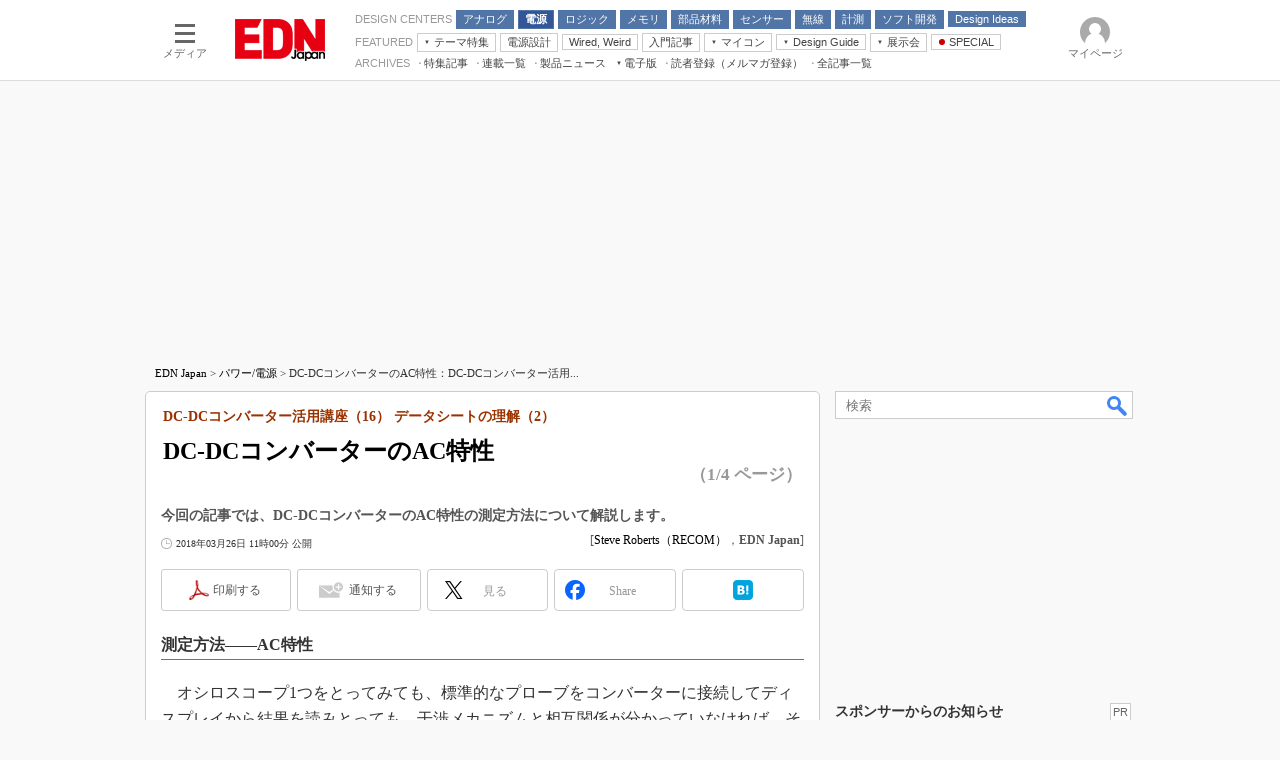

--- FILE ---
content_type: text/html
request_url: https://edn.itmedia.co.jp/edn/articles/1803/26/news029.html
body_size: 24808
content:
























<!-- simpletieup関連 -->








<!-- /simpletieup関連 -->






























<!DOCTYPE HTML PUBLIC "-//W3C//DTD HTML 4.01 Transitional//EN" "http://www.w3.org/TR/html4/loose.dtd">

<html lang="ja" id="masterChannel-edn"><head>




<meta http-equiv="content-type" content="text/html;charset=shift_jis">
<meta http-equiv="content-style-type" content="text/css">
<meta http-equiv="content-script-type" content="text/javascript">

<meta name="referrer" content="no-referrer-when-downgrade">


<meta http-equiv="X-UA-Compatible" content="IE=Edge">

<script>var swspv = '(none)';var cms_summary_flag = '0';</script>
<script src="/js/spv/movePC2SP.js?date=250916104008"></script>
<!-- FIX DMOZ -->

	<!-- masterType = not top -->


	<!-- masterType == article -->
	<meta name="TMP_SERVER" content="pcv">
	<!-- SET SERIES FLAG -->
	
		
		<meta name="TMP_SeriesID" id="TMP_SeriesID" content="7183">
	
	<!-- SET AUTHOR FLAG -->
	
		
		<meta name="TMP_JointWriterID" id="TMP_JointWriterID" content="215070">
	
	<!-- SET CANONICAL FLAG -->
	
		
			
				
				<link rel="canonical" href="https://edn.itmedia.co.jp/edn/articles/1803/26/news029.html">
			
		
	
	
	<meta property="article:modified_time" content="2021-09-07T16:00:24+09:00">
	


<link rel="next" href="news029_2.html">























<meta name="robots" content="max-image-preview:standard">


<!-- JSONLD ARTICLE -->
<script type="application/ld+json">
{
"@context":"https://schema.org",
"@type":"NewsArticle",
"mainEntityOfPage":{
"@type":"WebPage",
"@id":"https://edn.itmedia.co.jp/edn/articles/1803/26/news029.html"
},
"isAccessibleForFree": "False",
"hasPart": {
"@type": "WebPageElement",
"isAccessibleForFree": "False",
"cssSelector": ".subscription"
},
"image":["https://image.itmedia.co.jp/images/logo/1200x630_500x500_edn.gif"],
"datePublished":"2018-03-26T11:00:00Z",
"dateModified":"2021-09-07T16:00:00Z",
"headline":"DC-DCコンバーターのAC特性：DC-DCコンバーター活用講座（16） データシートの理解（2）（1/4 ページ）",
"author":
{
"@type":"Person",
"name":"Steve Roberts（RECOM）",
"url":"https://www.itmedia.co.jp/author/215070/"
},
"publisher":{
"@type":"Organization",
"name":"EDN Japan",
"url":"https://edn.itmedia.co.jp",
"logo":{
"@type":"ImageObject",
"url":"https://image.itmedia.co.jp/images/logo/amp_publisher_edn.gif"
}
},
"description":"今回の記事では、DC-DCコンバーターのAC特性の測定方法について解説します。",
"articleSection":"ハウツー",
"keywords":"電源"
}
</script>
<meta name="itmid:series" content="DC-DCコンバーター活用講座">
<meta name="build" content="2018年03月26日 11時00分">
<meta name="keywords" content="電源">
<meta name="description" content="今回の記事では、DC-DCコンバーターのAC特性の測定方法について解説します。 (1/4)">
<meta name="extraid" content="at-howto	ao-edn-power	kw-edn-power">
<meta name="writer" content="Steve Roberts（RECOM），EDN Japan">
<meta name="dispatch" content="国内">
<meta name="adpath" content="root/ITmedia/edn/article/power">
<meta name="rcid" content="">
<meta name="rcid_filename" content="">
<link rel="alternate" media="only screen and (max-width: 640px)" href="https://edn.itmedia.co.jp/edn/spv/1803/26/news029.html">


<meta name="cXenseParse:itm-subsc-flag" content="1">
<meta name="cXenseParse:itm-subsc-type" content="force">

<meta property="og:title" content="DC-DCコンバーターのAC特性">
<meta property="og:description" content="今回の記事では、DC-DCコンバーターのAC特性の測定方法について解説します。">
<title>DC-DCコンバーターのAC特性：DC-DCコンバーター活用講座（16） データシートの理解（2）（1/4 ページ） - EDN Japan</title>
<script>
const ArticleDataDefinition = {
    VariousURLs: {
        HOST: 'https://edn.itmedia.co.jp',
        PCV: '/edn/articles/1803/26/news029.html',
        SPV: '/edn/spv/1803/26/news029.html',
        AMP: '/edn/amp/1803/26/news029.html',
        SUMMARY_SPV: '',
        REFERENCE_PCV: '/edn/articles/1803/26/news029_00.html',
        REFERENCE_SPV: '/edn/spv/1803/26/news029_00.html'
    }
};
</script>


<meta property="og:image" content="https://image.itmedia.co.jp/edn/articles/1803/26/cover_news029.jpg">



<meta name="twitter:card" content="summary">
<meta name="twitter:site" content="@EDNJapan">
<meta name="twitter:creator" content="@EDNJapan">
<meta property="og:site_name" content="EDN Japan">
<meta property="og:url" content="https://edn.itmedia.co.jp/edn/articles/1803/26/news029.html">
<meta property="og:type" content="article">

<meta property="fb:app_id" content="101641523560550">
<link rel="shortcut icon" href="https://edn.itmedia.co.jp/edn/favicon.ico">




<!-- globalStylesheet -->

<link rel="stylesheet" href="https://www.itmedia.co.jp/css/base.css?202509161104" type="text/css" media="all">
<link rel="stylesheet" href="https://www.itmedia.co.jp/css/edn/base.css?202510021005" type="text/css" media="all">
<link rel="stylesheet" href="https://www.itmedia.co.jp/css/edn/ad.css?202503171033" type="text/css" media="all">
<link rel="stylesheet" href="https://www.itmedia.co.jp/css/article.css?202509081222" type="text/css" media="all">
<link rel="stylesheet" href="https://www.itmedia.co.jp/css/edn/article.css?202601201059" type="text/css" media="all">

<!-- /globalStylesheet -->




<script src="//ajax.googleapis.com/ajax/libs/jquery/1.6.4/jquery.min.js" charset="UTF-8"></script>
<script>jQuery.noConflict();</script>


<script src="//fc.itmedia.co.jp/fpcookie?site_id=itm_"></script>




<script src="//cdn.cxense.com/cx.js"></script>
<script src="//cdn.cxense.com/cx.cce.js"></script>
<script>
var cx_segments = cX.getUserSegmentIds({persistedQueryId:'32780b6d6fb51c7b1fefeb67a7e3305b165e5c6a'});
</script>

<script>
var ITWS_flag = false;
</script>

<!-- GAM -->

<!-- GAM設定 -->
<script src="/js/gamServerEnvironment.js?date=202107151140"></script>
<script>
window.googletag = window.googletag || {};
window.googletag.cmd = window.googletag.cmd || [];
</script>
<script async src="https://securepubads.g.doubleclick.net/tag/js/gpt.js"></script>
<script src="/js/lib/gam_common.js?date=202511251350"></script>

<script>
// 共通処理
window.gam_logop = {};
window.gam_media= 'edn';



// refresh
const refreshGam = function(slot,dc){
	googletag.cmd.push(function(){
		let gframe = '';
// 共通
		if(slot == 'SideText') gframe = [gam_st1,gam_st2,gam_st3,gam_st4,gam_st5];
		if(slot == 'SideLink') gframe = [gam_sl1,gam_sl2,gam_sl3,gam_sl4,gam_sl5,gam_sl6,gam_sl7,gam_sl8,gam_sl9,gam_sl10,gam_sl11,gam_sl12,gam_sl13,gam_sl14,gam_sl15,gam_sl16,gam_sl17,gam_sl18,gam_sl19,gam_sl20];
		if(slot == 'SideLinkTM') gframe = [gam_stm1,gam_stm2,gam_stm3,gam_stm4,gam_stm5];
		if(slot == 'RcolRectangle') gframe = [gam_rct1];
		if(slot == 'Rcol2ndRectangle') gframe = [gam_rct2];

// article
		if(slot == 'SuperBanner') gframe = [gam_spb],dc = true;
		if(slot == 'BelowArtText') gframe = [gam_bat1,gam_bat2];
		if(slot == 'BelowArtLink') gframe = [gam_bl1,gam_bl2,gam_bl3,gam_bl4,gam_bl5,gam_bl6,gam_bl7,gam_bl8,gam_bl9,gam_bl10,gam_bl11,gam_bl12,gam_bl13,gam_bl14,gam_bl15,gam_bl16];
		if(slot == 'InRead') gframe = [gam_inl];
		if(slot == 'LogoAD') gframe = [gam_la1,gam_la2,gam_la3];
		if(slot == 'SideLinkTF') gframe = [gam_stf1,gam_stf2];
		if(slot == 'RcolFeatures') gframe = [gam_rf1,gam_rf2,gam_rf3];

		if(gframe) googletag.pubads().refresh(gframe);
// 配信状況取得
		if(dc) gamDeliveryCheck();
	});
}
// refresh引数
// 共通
let gam_spb,gam_st1,gam_st2,gam_st3,gam_st4,gam_st5,gam_sl1,gam_sl2,gam_sl3,gam_sl4,gam_sl5,gam_sl6,gam_sl7,gam_sl8,gam_sl9,gam_sl10,gam_sl11,gam_sl12,gam_sl13,gam_sl14,gam_sl15,gam_sl16,gam_sl17,gam_sl18,gam_sl19,gam_sl20,gam_stm1,gam_stm2,gam_stm3,gam_stm4,gam_stm5,gam_stf1,gam_stf2,gam_swd1,gam_swd2,gam_swd3,gam_rct1,gam_rct2;

// article
let gam_bl1,gam_bl2,gam_bl3,gam_bl4,gam_bl5,gam_bl6,gam_bl7,gam_bl8,gam_bl9,gam_bl10,gam_bl11,gam_bl12,gam_bl13,gam_bl14,gam_bl15,gam_bl16,gam_la1,gam_la2,gam_la3,gam_bat1,gam_bat2,gam_rf1,gam_rf2,gam_rf3,gam_inl;

googletag.cmd.push(function(){
	googletag.pubads().collapseEmptyDivs();
// ユニット設定
	const sd = '/43042345/edn/';
	gam_st1 = googletag.defineSlot(sd + 'PC_SideText',[[300,52]],'PC_SideText_1').setTargeting('slot_pos','1').setTargeting('media',gam_media).addService(googletag.pubads());
	gam_st2 = googletag.defineSlot(sd + 'PC_SideText',[[300,52]],'PC_SideText_2').setTargeting('slot_pos','2').setTargeting('media',gam_media).addService(googletag.pubads());
	gam_st3 = googletag.defineSlot(sd + 'PC_SideText',[[300,52]],'PC_SideText_3').setTargeting('slot_pos','3').setTargeting('media',gam_media).addService(googletag.pubads());
	gam_st4 = googletag.defineSlot(sd + 'PC_SideText',[[300,52]],'PC_SideText_4').setTargeting('slot_pos','4').setTargeting('media',gam_media).addService(googletag.pubads());
	gam_st5 = googletag.defineSlot(sd + 'PC_SideText',[[300,52]],'PC_SideText_5').setTargeting('slot_pos','5').setTargeting('media',gam_media).addService(googletag.pubads());
	gam_sl1 = googletag.defineSlot(sd + 'PC_SideLink',[[300,76]],'PC_SideLink_1').setTargeting('slot_pos','1').setTargeting('media',gam_media).addService(googletag.pubads());
	gam_sl2 = googletag.defineSlot(sd + 'PC_SideLink',[[300,76]],'PC_SideLink_2').setTargeting('slot_pos','2').setTargeting('media',gam_media).addService(googletag.pubads());
	gam_sl3 = googletag.defineSlot(sd + 'PC_SideLink',[[300,76]],'PC_SideLink_3').setTargeting('slot_pos','3').setTargeting('media',gam_media).addService(googletag.pubads());
	gam_sl4 = googletag.defineSlot(sd + 'PC_SideLink',[[300,76]],'PC_SideLink_4').setTargeting('slot_pos','4').setTargeting('media',gam_media).addService(googletag.pubads());
	gam_sl5 = googletag.defineSlot(sd + 'PC_SideLink',[[300,76]],'PC_SideLink_5').setTargeting('slot_pos','5').setTargeting('media',gam_media).addService(googletag.pubads());
	gam_sl6 = googletag.defineSlot(sd + 'PC_SideLink',[[300,76]],'PC_SideLink_6').setTargeting('slot_pos','6').setTargeting('media',gam_media).addService(googletag.pubads());
	gam_sl7 = googletag.defineSlot(sd + 'PC_SideLink',[[300,76]],'PC_SideLink_7').setTargeting('slot_pos','7').setTargeting('media',gam_media).addService(googletag.pubads());
	gam_sl8 = googletag.defineSlot(sd + 'PC_SideLink',[[300,76]],'PC_SideLink_8').setTargeting('slot_pos','8').setTargeting('media',gam_media).addService(googletag.pubads());
	gam_sl9 = googletag.defineSlot(sd + 'PC_SideLink',[[300,76]],'PC_SideLink_9').setTargeting('slot_pos','9').setTargeting('media',gam_media).addService(googletag.pubads());
	gam_sl10 = googletag.defineSlot(sd + 'PC_SideLink',[[300,76]],'PC_SideLink_10').setTargeting('slot_pos','10').setTargeting('media',gam_media).addService(googletag.pubads());
	gam_sl11 = googletag.defineSlot(sd + 'PC_SideLink',[[300,76]],'PC_SideLink_11').setTargeting('slot_pos','11').setTargeting('media',gam_media).addService(googletag.pubads());
	gam_sl12 = googletag.defineSlot(sd + 'PC_SideLink',[[300,76]],'PC_SideLink_12').setTargeting('slot_pos','12').setTargeting('media',gam_media).addService(googletag.pubads());
	gam_sl13 = googletag.defineSlot(sd + 'PC_SideLink',[[300,76]],'PC_SideLink_13').setTargeting('slot_pos','13').setTargeting('media',gam_media).addService(googletag.pubads());
	gam_sl14 = googletag.defineSlot(sd + 'PC_SideLink',[[300,76]],'PC_SideLink_14').setTargeting('slot_pos','14').setTargeting('media',gam_media).addService(googletag.pubads());
	gam_sl15 = googletag.defineSlot(sd + 'PC_SideLink',[[300,76]],'PC_SideLink_15').setTargeting('slot_pos','15').setTargeting('media',gam_media).addService(googletag.pubads());
	gam_sl16 = googletag.defineSlot(sd + 'PC_SideLink',[[300,76]],'PC_SideLink_16').setTargeting('slot_pos','16').setTargeting('media',gam_media).addService(googletag.pubads());
	gam_sl17 = googletag.defineSlot(sd + 'PC_SideLink',[[300,76]],'PC_SideLink_17').setTargeting('slot_pos','17').setTargeting('media',gam_media).addService(googletag.pubads());
	gam_sl18 = googletag.defineSlot(sd + 'PC_SideLink',[[300,76]],'PC_SideLink_18').setTargeting('slot_pos','18').setTargeting('media',gam_media).addService(googletag.pubads());
	gam_sl19 = googletag.defineSlot(sd + 'PC_SideLink',[[300,76]],'PC_SideLink_19').setTargeting('slot_pos','19').setTargeting('media',gam_media).addService(googletag.pubads());
	gam_sl20 = googletag.defineSlot(sd + 'PC_SideLink',[[300,76]],'PC_SideLink_20').setTargeting('slot_pos','20').setTargeting('media',gam_media).addService(googletag.pubads());
	gam_stm1 = googletag.defineSlot(sd + 'PC_SideLink-TM',[[300,76]],'PC_SideLink-TM_1').setTargeting('slot_pos','1').setTargeting('media',gam_media).addService(googletag.pubads());
	gam_stm2 = googletag.defineSlot(sd + 'PC_SideLink-TM',[[300,76]],'PC_SideLink-TM_2').setTargeting('slot_pos','2').setTargeting('media',gam_media).addService(googletag.pubads());
	gam_stm3 = googletag.defineSlot(sd + 'PC_SideLink-TM',[[300,76]],'PC_SideLink-TM_3').setTargeting('slot_pos','3').setTargeting('media',gam_media).addService(googletag.pubads());
	gam_stm4 = googletag.defineSlot(sd + 'PC_SideLink-TM',[[300,76]],'PC_SideLink-TM_4').setTargeting('slot_pos','4').setTargeting('media',gam_media).addService(googletag.pubads());
	gam_stm5 = googletag.defineSlot(sd + 'PC_SideLink-TM',[[300,76]],'PC_SideLink-TM_5').setTargeting('slot_pos','5').setTargeting('media',gam_media).addService(googletag.pubads());
	gam_rct1 = googletag.defineSlot(sd + 'PC_article_rcol-Rectangle',[[300,250],[300,300],[300,600],[600,600],[600,500],[533,300]],'PC_rcol-Rectangle').addService(googletag.pubads());
	gam_rct2 = googletag.defineSlot(sd + 'PC_article_rcol-2ndRectangle',[[300,250],[300,300],[300,600],[1,1]],'PC_rcol-2ndRectangle').addService(googletag.pubads());

// article
	gam_spb = googletag.defineSlot(sd + 'PC_article_SuperBanner',[[728,90],[728,180],[970,90],[970,250],[970,400]],'PC_SuperBanner').addService(googletag.pubads());
	gam_bl1 = googletag.defineSlot(sd + 'PC_BelowArtLink',[[150,216]],'PC_BelowArtLink_1').setTargeting('slot_pos','1').setTargeting('media',gam_media).addService(googletag.pubads());
	gam_bl2 = googletag.defineSlot(sd + 'PC_BelowArtLink',[[150,216]],'PC_BelowArtLink_2').setTargeting('slot_pos','2').setTargeting('media',gam_media).addService(googletag.pubads());
	gam_bl3 = googletag.defineSlot(sd + 'PC_BelowArtLink',[[150,216]],'PC_BelowArtLink_3').setTargeting('slot_pos','3').setTargeting('media',gam_media).addService(googletag.pubads());
	gam_bl4 = googletag.defineSlot(sd + 'PC_BelowArtLink',[[150,216]],'PC_BelowArtLink_4').setTargeting('slot_pos','4').setTargeting('media',gam_media).addService(googletag.pubads());
	gam_bl5 = googletag.defineSlot(sd + 'PC_BelowArtLink',[[150,216]],'PC_BelowArtLink_5').setTargeting('slot_pos','5').setTargeting('media',gam_media).addService(googletag.pubads());
	gam_bl6 = googletag.defineSlot(sd + 'PC_BelowArtLink',[[150,216]],'PC_BelowArtLink_6').setTargeting('slot_pos','6').setTargeting('media',gam_media).addService(googletag.pubads());
	gam_bl7 = googletag.defineSlot(sd + 'PC_BelowArtLink',[[150,216]],'PC_BelowArtLink_7').setTargeting('slot_pos','7').setTargeting('media',gam_media).addService(googletag.pubads());
	gam_bl8 = googletag.defineSlot(sd + 'PC_BelowArtLink',[[150,216]],'PC_BelowArtLink_8').setTargeting('slot_pos','8').setTargeting('media',gam_media).addService(googletag.pubads());
	gam_bl9 = googletag.defineSlot(sd + 'PC_BelowArtLink',[[150,216]],'PC_BelowArtLink_9').setTargeting('slot_pos','9').setTargeting('media',gam_media).addService(googletag.pubads());
	gam_bl10 = googletag.defineSlot(sd + 'PC_BelowArtLink',[[150,216]],'PC_BelowArtLink_10').setTargeting('slot_pos','10').setTargeting('media',gam_media).addService(googletag.pubads());
	gam_bl11 = googletag.defineSlot(sd + 'PC_BelowArtLink',[[150,216]],'PC_BelowArtLink_11').setTargeting('slot_pos','11').setTargeting('media',gam_media).addService(googletag.pubads());
	gam_bl12 = googletag.defineSlot(sd + 'PC_BelowArtLink',[[150,216]],'PC_BelowArtLink_12').setTargeting('slot_pos','12').setTargeting('media',gam_media).addService(googletag.pubads());
	gam_bl13 = googletag.defineSlot(sd + 'PC_BelowArtLink',[[150,216]],'PC_BelowArtLink_13').setTargeting('slot_pos','13').setTargeting('media',gam_media).addService(googletag.pubads());
	gam_bl14 = googletag.defineSlot(sd + 'PC_BelowArtLink',[[150,216]],'PC_BelowArtLink_14').setTargeting('slot_pos','14').setTargeting('media',gam_media).addService(googletag.pubads());
	gam_bl15 = googletag.defineSlot(sd + 'PC_BelowArtLink',[[150,216]],'PC_BelowArtLink_15').setTargeting('slot_pos','15').setTargeting('media',gam_media).addService(googletag.pubads());
	gam_bl16 = googletag.defineSlot(sd + 'PC_BelowArtLink',[[150,216]],'PC_BelowArtLink_16').setTargeting('slot_pos','16').setTargeting('media',gam_media).addService(googletag.pubads());
	gam_la1 = googletag.defineSlot(sd + 'PC_article_LogoAD',['fluid'],'PC_LogoAD_1').setTargeting('slot_pos','1').addService(googletag.pubads());
	gam_la2 = googletag.defineSlot(sd + 'PC_article_LogoAD',['fluid'],'PC_LogoAD_2').setTargeting('slot_pos','2').addService(googletag.pubads());
	gam_la3 = googletag.defineSlot(sd + 'PC_article_LogoAD',['fluid'],'PC_LogoAD_3').setTargeting('slot_pos','3').addService(googletag.pubads());
	gam_bat1 = googletag.defineSlot(sd + 'PC_BelowArtText',[[600,30]],'PC_BelowArtText_1').setTargeting('slot_pos','1').addService(googletag.pubads());
	gam_bat2 = googletag.defineSlot(sd + 'PC_BelowArtText',[[600,30]],'PC_BelowArtText_2').setTargeting('slot_pos','2').addService(googletag.pubads());
	gam_stf1 = googletag.defineSlot(sd + 'PC_SideLink-TF',[[300,76]],'PC_SideLink-TF_1').setTargeting('slot_pos','1').setTargeting('media',gam_media).addService(googletag.pubads());
	gam_stf2 = googletag.defineSlot(sd + 'PC_SideLink-TF',[[300,76]],'PC_SideLink-TF_2').setTargeting('slot_pos','2').setTargeting('media',gam_media).addService(googletag.pubads());
	gam_rf1 = googletag.defineSlot(sd + 'PC_rcol-Features',[[300,76]],'PC_rcol-Features_1').setTargeting('slot_pos','1').setTargeting('media',gam_media).addService(googletag.pubads());
	gam_rf2 = googletag.defineSlot(sd + 'PC_rcol-Features',[[300,76]],'PC_rcol-Features_2').setTargeting('slot_pos','2').setTargeting('media',gam_media).addService(googletag.pubads());
	gam_rf3 = googletag.defineSlot(sd + 'PC_rcol-Features',[[300,76]],'PC_rcol-Features_3').setTargeting('slot_pos','3').setTargeting('media',gam_media).addService(googletag.pubads());
	gam_inl = googletag.defineSlot(sd + 'PC_InRead',[[640,165],[640,300],[640,360],[1,1]],'PC_InRead').addService(googletag.pubads());

	gam_keyValue(); // Key-Value設定
	googletag.pubads().enableSingleRequest();
	googletag.pubads().disableInitialLoad();
	googletag.enableServices();
});
</script>

<!-- /GAM -->

<script src="/js/base.js?date=202501291050"></script>
<script src="/js/article.js?date=202501141040"></script>
<script src="/js/edn/base.js?date=202510011010"></script>
<script src="/js/edn/article.js?date=201510271627"></script>
<!--tr_cx_api-->

<script src="//cx.api.itmedia.co.jp/v1.js"></script>
<script src="//tr.api.itmedia.co.jp/cc/v1.js"></script>

<!--/tr_cx_api-->
<script src="/js/lib/cx_v2_cce.js?date=202507231610"></script>
<script>
var cX = cX || {}; cX.callQueue = cX.callQueue || [];
var cx_k_param = cx_api_itm('ad');
cX.callQueue.push(['setSiteId','1139589339878236197']);
window.addEventListener('DOMContentLoaded',function(){
	cx_push_iitt();
	cX.callQueue.push(['setSiteId','1139589339878236197']);
	cx_push_cxapi('7afa26d5cf882cbdf1133ef0a74bc60ab5581d17');
	cX.callQueue.push(['sync','aam']);
	cx_click_map('1141827478709654509');
	cx_add_meta();
	cx_push_readable('7afa26d5cf882cbdf1133ef0a74bc60ab5581d17');
},false);
</script>
<!-- Google Tag Manager -->
<script>(function(w,d,s,l,i){w[l]=w[l]||[];w[l].push({'gtm.start':
new Date().getTime(),event:'gtm.js'});var f=d.getElementsByTagName(s)[0],
j=d.createElement(s),dl=l!='dataLayer'?'&l='+l:'';j.async=true;j.src=
'https://www.googletagmanager.com/gtm.js?id='+i+dl;f.parentNode.insertBefore(j,f);
})(window,document,'script','dataLayer','GTM-W3CLTQN');</script>
<!-- End Google Tag Manager -->
</head><body id="masterType-article">

<script>
// JavaScript用Facebook SDK v10.0

window.fbAsyncInit = function(){
	FB.init({
		appId:'101641523560550',
		autoLogAppEvents : true,
		xfbml : true,
		version : 'v10.0'
	});
	FB.AppEvents.logPageView();
};

(function(d,s,id){
var js, fjs = d.getElementsByTagName(s)[0];
if(d.getElementById(id)){return;}
js = d.createElement(s); js.id = id;
js.src = "//connect.facebook.net/ja_JP/sdk.js";
fjs.parentNode.insertBefore(js,fjs);
}(document,'script','facebook-jssdk'));
</script>






<script type="text/javascript">
var dcl_start = new Date();
attachBodyClass();
function masterChannel(){return 'edn';}
function masterType(){return 'article';}
function prFlag(){return '';}
function spFlag(){return '';}
</script>

<!--ITWL-->

	
		
	

<!--/ITWL-->


<!-- サーチツール表示領域 -->
<div id="outputFrame" class="outputFrame"></div>


<div id="masterBody"><div id="masterBodyOut"><div id="masterBodyIn">

<style>
#globalHeaderTop{display:none;}
</style>



<link rel="stylesheet" href="//www.itmedia.co.jp/css/gnavi.css?date=202601281531">
<div id="g_nav" data-theme="light">
<div id="g_nav_o">
<!-- parts_warning -->

<div id="g_nav_i">
	<div class="g_nav_box">
		<div class="g_btn" id="g_btn_menu" data-menu="0">
			<div class="g_float g_float_left"></div>
			<div class="g_inbtn">
				<div class="g_lines">
					<div class="g_line"></div>
					<div class="g_line"></div>
					<div class="g_line"></div>
					<div class="g_line"></div>
				</div>
				<div class="g_txt">メディア</div>
			</div>
		</div>
	</div>
<div class="g_nav_box"><div id="g_logo"><a href="//edn.itmedia.co.jp/"><img src="https://image.itmedia.co.jp/images/logo/pcvheader_edn.png" width="90" height="42" alt="EDN Japan"></a></div></div>
<div class="g_nav_box _flex"><div class="g_free_box">
<div class="g_local g_local_btn blue_3"><div class="g_lnav_o g_lnav_o_txt">DESIGN CENTERS</div>
<div class="g_lnav_o"><a href="https://edn.itmedia.co.jp/edn/subtop/analog/"><div >アナログ</div></a>
</div>
<div class="g_lnav_o"><a href="https://edn.itmedia.co.jp/edn/subtop/power/"><div >電源</div></a>
<div class="g_lnav_i"><ul>
<li><a href="https://edn.itmedia.co.jp/edn/subtop/motor/"><div >モーター</div></a></li>
</ul></div>
</div>
<div class="g_lnav_o"><a href="https://edn.itmedia.co.jp/edn/subtop/logic/"><div >ロジック</div></a>
<div class="g_lnav_i"><ul>
<li><a href="https://edn.itmedia.co.jp/edn/subtop/lsi/"><div >LSI</div></a></li>
<li><a href="https://edn.itmedia.co.jp/edn/subtop/mcu/"><div >マイコン</div></a></li>
<li><a href="https://edn.itmedia.co.jp/edn/subtop/fpga/"><div >FPGA</div></a></li>
</ul></div>
</div>
<div class="g_lnav_o"><a href="https://edn.itmedia.co.jp/edn/subtop/memory/"><div >メモリ</div></a>
</div>
<div class="g_lnav_o"><a href="https://edn.itmedia.co.jp/edn/subtop/ec/"><div >部品材料</div></a>
<div class="g_lnav_i"><ul>
<li><a href="https://edn.itmedia.co.jp/edn/subtop/passive/"><div >受動部品</div></a></li>
<li><a href="https://edn.itmedia.co.jp/edn/subtop/mechanical/"><div >機構部品</div></a></li>
</ul></div>
</div>
<div class="g_lnav_o"><a href="https://edn.itmedia.co.jp/edn/subtop/sensor/"><div >センサー</div></a>
</div>
<div class="g_lnav_o"><a href="https://edn.itmedia.co.jp/edn/subtop/wireless/"><div >無線</div></a>
</div>
<div class="g_lnav_o"><a href="https://edn.itmedia.co.jp/edn/subtop/t_and_m/"><div >計測</div></a>
</div>
<div class="g_lnav_o"><a href="https://edn.itmedia.co.jp/edn/subtop/software/"><div >ソフト開発</div></a>
</div>
<div class="g_lnav_o"><a href="https://edn.itmedia.co.jp/edn/subtop/features/idea/"><div >Design Ideas</div></a>
<div class="g_lnav_i"><ul>
<li><a href="https://edn.itmedia.co.jp/edn/subtop/features/edn_index/di_analog.html"><div >アナログ機能回路</div></a></li>
<li><a href="https://edn.itmedia.co.jp/edn/subtop/features/edn_index/di_power.html"><div >パワー関連と電源</div></a></li>
<li><a href="https://edn.itmedia.co.jp/edn/subtop/features/edn_index/di_display.html"><div >ディスプレイとドライバ</div></a></li>
<li><a href="https://edn.itmedia.co.jp/edn/subtop/features/edn_index/di_tandm.html"><div >計測とテスト</div></a></li>
<li><a href="https://edn.itmedia.co.jp/edn/subtop/features/edn_index/di_signal.html"><div >信号源とパルス信号</div></a></li>
<li><a href="https://edn.itmedia.co.jp/edn/subtop/features/index/wiredweird.html"><div >Wired, Weird</div></a></li>
</ul></div>
</div>
</div><div class="g_local g_local_btn"><div class="g_lnav_o g_lnav_o_txt">FEATURED</div>
<div class="g_lnav_o"><a href="javascript:void(0)"><div >テーマ特集</div></a>
<div class="g_lnav_i"><ul>
<li><a href="https://edn.itmedia.co.jp/edn/subtop/features/power/"><div >電源設計</div></a></li>
<li><a href="https://monoist.itmedia.co.jp/mn/subtop/features/carbonneutral/"><div >カーボンニュートラルへの挑戦</div></a></li>
<li><a href="https://www.itmedia.co.jp/topics/1606/iiot/"><div >IoT×製造業</div></a></li>
<li><a href="https://monoist.itmedia.co.jp/mn/subtop/features/mobility/"><div >つながるクルマ</div></a></li>
<li><a href="https://edn.itmedia.co.jp/edn/subtop/features/Introductory/"><div >エレクトロニクス入門</div></a></li>
<li><a href="https://eetimes.itmedia.co.jp/ee/subtop/features/5g/"><div >5G（EE Times Japan）</div></a></li>
<li><a href="https://eetimes.itmedia.co.jp/ee/subtop/features/medical_electronics/"><div >医療エレ（EE Times Japan）</div></a></li>
<li><a href="https://eetimes.itmedia.co.jp/ee/subtop/teardown/"><div >製品解剖（EE Times Japan）</div></a></li>
</ul></div>
</div>
<div class="g_lnav_o"><a href="https://edn.itmedia.co.jp/edn/subtop/features/power/"><div >電源設計</div></a>
</div>
<div class="g_lnav_o"><a href="https://edn.itmedia.co.jp/edn/series/149/"><div >Wired, Weird</div></a>
</div>
<div class="g_lnav_o"><a href="https://edn.itmedia.co.jp/edn/subtop/features/Introductory/"><div >入門記事</div></a>
<div class="g_lnav_i"><ul>
<li><a href="https://edn.itmedia.co.jp/edn/series/1859/"><div >モーター入門</div></a></li>
</ul></div>
</div>
<div class="g_lnav_o"><a href="javascript:void(0)"><div >マイコン</div></a>
<div class="g_lnav_i"><ul>
<li><a href="https://edn.itmedia.co.jp/edn/series/6363/"><div >マイコン講座</div></a></li>
<li><a href="https://edn.itmedia.co.jp/edn/series/1453/"><div >Q&Aで学ぶマイコン講座</div></a></li>
<li><a href="https://edn.itmedia.co.jp/edn/kw/edn_micro_mustvocab.html"><div >マイコン入門!! 必携用語集</div></a></li>
</ul></div>
</div>
<div class="g_lnav_o"><a href="javascript:void(0)"><div >Design Guide</div></a>
<div class="g_lnav_i"><ul>
<li><a href="https://edn.itmedia.co.jp/edn/subtop/features/dg_measurement/"><div >計測機器</div></a></li>
<li><a href="https://edn.itmedia.co.jp/edn/subtop/features/dg_clock_timing/"><div >タイミングデバイス</div></a></li>
</ul></div>
</div>
<div class="g_lnav_o"><a href="javascript:void(0)"><div >展示会</div></a>
<div class="g_lnav_i"><ul>
<li><a href="https://eetimes.itmedia.co.jp/ee/subtop/features/ceatec/"><div >CEATEC</div></a></li>
<li><a href="https://monoist.itmedia.co.jp/mn/subtop/features/et/"><div >EdgeTech＋</div></a></li>
<li><a href="https://eetimes.itmedia.co.jp/ee/subtop/features/tf/"><div >TECHNO-FRONTIER</div></a></li>
<li><a href="https://monoist.itmedia.co.jp/mn/subtop/features/esec/"><div >組込み/エッジコンピューティング展</div></a></li>
<li><a href="https://monoist.itmedia.co.jp/mn/subtop/features/expo_jsae/"><div >人とくるま展</div></a></li>
<li><a href="https://monoist.itmedia.co.jp/mn/subtop/features/aw/"><div >AUTOMOTIVE WORLD</div></a></li>
</ul></div>
</div>
<div class="g_lnav_o"><a href="https://edn.itmedia.co.jp/edn/special/"><div data-mark="1">SPECIAL</div></a>
<div class="g_lnav_i"><ul>
<li><a href="https://edn.itmedia.co.jp/edn/special/ed190901/"><div >Microchip情報</div></a></li>
<li><a href="https://edn.itmedia.co.jp/edn/special/ed231001/power_seminar_2023/"><div >オンデマンドセミナー「電源技術」</div></a></li>
</ul></div>
</div>
</div><div class="g_local g_local_txt"><div class="g_lnav_o g_lnav_o_txt">ARCHIVES</div>
<div class="g_lnav_o"><a href="https://edn.itmedia.co.jp/edn/subtop/features/index/issue.html"><div >特集記事</div></a>
</div>
<div class="g_lnav_o"><a href="https://edn.itmedia.co.jp/edn/subtop/features/serial/"><div >連載一覧</div></a>
<div class="g_lnav_i"><ul>
<li><a href="https://edn.itmedia.co.jp/edn/series/4205/"><div >中堅技術者に贈る電子部品“徹底”活用講座</div></a></li>
<li><a href="https://edn.itmedia.co.jp/edn/series/7183/"><div >DC-DCコンバーター活用講座</div></a></li>
<li><a href="https://edn.itmedia.co.jp/edn/series/149/"><div >Wired, Weird</div></a></li>
<li><a href="https://edn.itmedia.co.jp/edn/series/6363/"><div >マイコン講座</div></a></li>
<li><a href="https://edn.itmedia.co.jp/edn/series/1453/"><div >Q&Aで学ぶマイコン講座</div></a></li>
<li><a href="https://edn.itmedia.co.jp/edn/series/6243/"><div >高速シリアル伝送技術講座</div></a></li>
<li><a href="https://edn.itmedia.co.jp/edn/series/11905/"><div >記録計／データロガーの基礎知識</div></a></li>
<li><a href="https://edn.itmedia.co.jp/edn/series/12503/"><div >アナログ設計のきほん／ADCとノイズ編</div></a></li>
<li><a href="https://edn.itmedia.co.jp/edn/series/1859/"><div >めざせ高効率！ モーター駆動入門講座</div></a></li>
<li><a href="https://edn.itmedia.co.jp/edn/series/10123/"><div >Bluetooth mesh入門</div></a></li>
<li><a href="https://edn.itmedia.co.jp/edn/subtop/features/spice_design/"><div >「SPICEの仕組みとその活用設計」最新記事一覧</div></a></li>
<li><a href="https://edn.itmedia.co.jp/edn/series/3938/"><div >計測器メーカーから見た5G</div></a></li>
<li><a href="https://edn.itmedia.co.jp/edn/series/2228/"><div >USB Type-Cの登場で評価試験はどう変わる？</div></a></li>
<li><a href="https://edn.itmedia.co.jp/edn/series/3564/"><div >IoT時代の無線規格を知る【Thread編】</div></a></li>
<li><a href="https://edn.itmedia.co.jp/edn/series/3582/"><div >IoT時代の無線規格を知る【Z-Wave編】</div></a></li>
</ul></div>
</div>
<div class="g_lnav_o"><a href="https://edn.itmedia.co.jp/edn/subtop/news/"><div >製品ニュース</div></a>
</div>
<div class="g_lnav_o"><a href="javascript:void(0)"><div >電子版</div></a>
<div class="g_lnav_i"><ul>
<li><a href="https://edn.itmedia.co.jp/edn/subtop/features/digitalviewer/"><div >EDN Japan×EE Times Japan統合電子版</div></a></li>
<li><a href="https://edn.itmedia.co.jp/edn/subtop/features/ebook/"><div >電子ブックレット</div></a></li>
</ul></div>
</div>
<div class="g_lnav_o"><a href="https://edn.itmedia.co.jp/edn/subtop/info/lp/edn_new.html"><div >読者登録（メルマガ登録）</div></a>
</div>
<div class="g_lnav_o"><a href="https://edn.itmedia.co.jp/edn/subtop/archive/"><div >全記事一覧</div></a>
</div>
</div></div></div>


<div class="g_nav_box">
<div class="g_btn" id="g_btn_member" data-menu="0">
<div class="g_float g_float_right"></div>
<a class="g_inbtn" href="javascript:void(0);">
<div class="g_circles">
<div class="g_circle"></div><div class="g_circle"></div><div class="g_circle"></div>
</div>
<div class="g_txt"></div>
</a>
</div>
</div>
</div>
</div>
</div>
<script src="/js/gnavi.js?202508211340" async></script>

<div id="masterBodyOuter"><!----><div id="masterBodyInner">

<div id="masterHeader">
<div id="globalHeader">
<div id="globalHeaderMiddle">

<div id="SuperBanner">
	<div id="PC_SuperBanner"></div>
	<script>refreshGam('SuperBanner');</script>
</div>

</div>
<div id="globalHeaderBottom">
<div id="localPankuzu">
<div class="lpanOut">
<div class="lpanIn">

<a href="https://edn.itmedia.co.jp/">EDN Japan</a> &gt;

<a href="https://edn.itmedia.co.jp/edn/subtop/power/">パワー/電源</a> &gt;

<script>
	var str = document.title.replace(/\<\!\-\-EDIT START\-\-\>/g,'')
		.replace(/\<\!\-\-EDIT END\-\-\>/g,'')
		.replace(' - EDN Japan','');
		str = cutString(str,50);
	(function(){
		const target = document.querySelector('#localPankuzu .lpanOut .lpanIn');
		target.insertAdjacentText('beforeend', str);
	})();
</script>

</div>
</div>
</div>
</div>
</div>

</div>

<div id="masterContents"><div id="globalContents">
<div id="masterMain">

<!---->


<div id="tmplNews" class="tmplArticle"><div id="tmplNewsIn" class="tmplArticleIn">

	
<!-- keyword not match -->


<!-- 記事上バナー -->



<!---->
<!---->

<!--EDIT START-->
<!--EDIT END-->





<div id="cmsTitle"><div class="inner">
<h1 class="title"><span class="title__maintext">DC-DCコンバーターのAC特性</span><i class="title__delimiter">：</i><i class="title__subtitle">DC-DCコンバーター活用講座（16） データシートの理解（2）</i><span class="title__pagenumber">（1/4 ページ）</span></h1>
</div></div>


<div id="tmplMark"></div>


<div id="cmsAbstract"><div class="inner"><p>今回の記事では、DC-DCコンバーターのAC特性の測定方法について解説します。</p></div></div>

<!---->

<div id="cmsDate" class="cmsDate cmsDate--nomove"><div class="inner"><span class="arrow">&raquo;</span> <span id="update">2018年03月26日 11時00分 公開</span></div></div>
<div id="cmsByline"><div class="inner" id="byline">[<a href="https://www.itmedia.co.jp/author/215070/" class="cmsAuthorlink">Steve Roberts（RECOM）</a>，<span>EDN Japan</span>]</div></div>

<!-- cmsHoleBodyWrapStart -->
<div id="cmsBody"><div class="inner">


<link rel="stylesheet" href="https://www.itmedia.co.jp/css/socialbutton.css?202510011201">
<script>
var msbBtnLoadScript = [];
</script>
<script src="/js/socialbutton.js?202510011010"></script>
<div id="masterSocialbuttonTop" class="masterSocialbutton"><div class="msbOut" id="msbTopOut"></div></div>


	<!-- mn|ee|edn|smartjapan|bt|tf -->
	<script>
	msbBtn({
	'pos':'top',
	'tag':'table',
	'popup_pos':'under',
	'base_color':'white',
	'base_class':'minimal_count',
	'line':[
	[
		{'name':'印刷する','title':'この記事を印刷する','id':'printbutton'},
		{'name':'通知する','id':'itmid','data':[
			{'name':'連載「％」の新着をメールで通知','id':'alertseries'},
		{}]},
		{'name':'Post','id':'tweetbutton_minimal'},
		{'name':'シェア','id':'sharebutton_minimal'},
		{'name':'はてなブックマーク','id':'hatenabookmark_minimal'},
	{}],
	[]]
	});
	</script>




<!-- BCP Text -->



<div id="cmsMark"><!-- null for itmedia-->
</div>
<!-- cmsBodyCtrlTop -->

<!-- cmsBodyMainStart -->
<!-- cxenseparse_start -->

<div class="subscription">
<h3 class="format--subheading">測定方法――AC特性</h3>
<p>　オシロスコープ1つをとってみても、標準的なプローブをコンバーターに接続してディスプレイから結果を読みとっても、干渉メカニズムと相互関係が分かっていなければ、それが常に信用できるとは限りません。差動モード（DM）とコモンモード（CM）効果のせいで、正しい数値が得られない場合もあり得ます。DMとCMの干渉については5章で詳しく述べますが、今はこう述べておくだけにしておきます。単純なオシロスコープのプローブでは、対称的であり2つの接続で同時に発生するという理由でDM干渉をほとんど無視しているため、AC測定においてはオシロスコープのディスプレイからDM成分が消えてしまっています。</p>
<p>　AC測定の誤差となるもう1つの原因は、オシロスコープの対応帯域幅です。最近のオシロスコープは400MHz以上の入力帯域があります。しかし、データシートをよく読むと、出力リップルの測定は通常、帯域を20MHzに制限して行われます。これは、20MHzを越えるCM成分は、小さなコンデンサーで簡単に除去できるのでそれほど問題ではない一方で、測定値はオシロスコープのメーカーやタイプに依存してはならないためです。20MHzの帯域制限オプションなしで使われるオシロスコープを使うと、常に測定値が高く出ます。</p>
<div class="trBoxC"><div class="trBoxWidth" style="width:590px;">
<div class="cmsBodyBaloon cmsBodyBaloonCol-blue cmsBodyBaloonBorder cmsBodyBaloonBN"><div class="cmsBodyBaloonInner">
<p><strong><span class="cmsColorRed">実用的ヒント</span><br></strong></p>
<p>　最後に、プローブそのものが誤差の原因になることがあります。プローブのケーブルはできるだけ短くしなければなりません。プローブの先端が＋ピンに接し、グランドピンがリングに接しているのが理想です。付属のアースクリップは決して使ってはいけません。アース線がループを形成し、それがアンテナを形成して相当量の外部ノイズを拾ってしまうからです。</p>
<!--CAP-->
<div id="col500c"><a name="l_mat20180322_figure001.jpg"></a><a href="https://image.itmedia.co.jp/l/im/edn/articles/1803/26/l_mat20180322_figure001.jpg"><img src="https://image.itmedia.co.jp/edn/articles/1803/26/mat20180322_figure001.jpg" width="490" height="175"></a>
<small><strong>図1：AC信号の間違った測定方法</strong> 出典：RECOM（クリックで拡大）</small></div>
<!--CAPEND-->
<!--CAP-->
<div id="col500c"><a name="l_mat20180322_figure002.jpg"></a><a href="https://image.itmedia.co.jp/l/im/edn/articles/1803/26/l_mat20180322_figure002.jpg"><img src="https://image.itmedia.co.jp/edn/articles/1803/26/mat20180322_figure002.jpg" width="490" height="175"></a>
<small><strong>図2：AC信号の正しい測定方法</strong> 出典：RECOM（クリックで拡大）</small></div>
<!--CAPEND-->
</div></div>
</div></div>
<br clear="all">
<p>　もしブローブの接触経路を短くすることができない場合、図3に示す方法がよいでしょう。インピーダンスマッチングのとれたRC部品を使うことで、測定値に干渉する可能性のあるRF反射を避けることができます。</p>
<!--CAP-->
<div id="col600c"><a name="l_mat20180322_figure003.jpg"></a><a href="https://image.itmedia.co.jp/l/im/edn/articles/1803/26/l_mat20180322_figure003.jpg"><img src="https://image.itmedia.co.jp/edn/articles/1803/26/mat20180322_figure003.jpg" width="590" height="220"></a>
<small><strong>図3：図2に代わるAC測定方法</strong> 出典：RECOM（クリックで拡大）</small></div>
<!--CAPEND-->
<div class="trBoxC"><div class="trBoxWidth" style="width:590px;">
<div class="cmsBodyBaloon cmsBodyBaloonCol-blue cmsBodyBaloonBorder cmsBodyBaloonBN"><div class="cmsBodyBaloonInner">
<p><strong><span class="cmsColorRed">実用的ヒント</span><br></strong></p>
<p>　測定波形は、2つの50Ωの抵抗器で形成される分圧回路によって二分されていることに注意してください。そのため、オシロスコープの表示は、2倍にする必要があります。マッチングのとれた部品を使った時も、同軸ケーブルはできるだけ短くしてください。</p>
</div></div>
</div></div>
<br clear="all">
<div id="notice"><a href="news029_2.html">最小、最大デューティサイクルの測定</a></div>
</div><!-- subscription end -->

<!-- cxenseparse_end -->

<!-- cmsBodyMainEnd -->



<!-- cmsBodyRelated -->
<div class="ctrl" id="start">
<span id="prev">　　　　　　</span>
<span id="numb"><strong>1</strong>|<a href="news029_2.html">2</a>|<a href="news029_3.html">3</a>|<a href="news029_4.html">4</a></span>
<span id="next"><a href="news029_2.html">次のページへ</a></span>
</div>

<!-- cmsBodyCtrlBtm -->
<div id="cmsCopyright"><p>Copyright &copy; ITmedia, Inc. All Rights Reserved.</p>
</div>



<script>
(function(){
	var d = document;
	var js = d.createElement('script');
	js.src = '/js/mask.js?date=202405201100';
	d.body.appendChild(js);
	js.addEventListener('load',function(){
	ISLOGIN({
	    'isLoginURL':'//status.itmedia.co.jp/isLoginEDN.cgi',
	    'sc':'a0a531122de465614efef1078901475b2d78b72b13d67968bd2bb7bd8558ae67',
	    'lc':'920c37d6464a8f20e8930c1980560dfd8ab7183334a20fa9447ecd5edb7a83b8',
	    'bc':1,
	    'heading':'続きを読むには、<strong style="color:#F90;">会員登録（無料）</strong> が必須です',
	    'description':'この記事は、メールマガジン「電子機器設計／組み込み開発 メールマガジン」をお申し込みになると無料で閲覧できます。アイティメディアIDを持っている方は次のページでIDとパスワードを入力してください。登録されていない方は新規登録ボタンをクリックしてください。',
	    'eVer':'26',
	    'eVerStr':'id_edn_article-mask'
	});
	},false);
})();
</script>

<div id="masterSocialbuttonBtm" class="masterSocialbutton"><div class="msbOut" id="msbBtmOut"></div></div>




	<!-- enterprise|executive|news|ait|business|mn|ee|edn|smartjapan|bt|tf|pcuser|mobile|aiplus -->
	<script>
	msbBtn({
	'pos':'btm',
	'tag':'table',
	'popup_pos':'under',
	'base_color':'white',
	'base_class':'minimal_count',
	'line':[
	[
		{'name':'印刷','title':'この記事を印刷する','id':'printbutton'},
		{'name':'通知','id':'itmid','data':[
			{'name':'連載「％」の新着をメールで通知','id':'alertseries'},
		{}]},
		{'name':'Post','id':'tweetbutton_minimal'},
		{'name':'シェア','id':'sharebutton_minimal'},
		{'name':'はてなブックマーク','id':'hatenabookmark_minimal'},
	{}],
	[]]
	});
	</script>



<div class="colBoxClear h10px"></div>

<script>
(function(){
/*連載アラート登録ボタンの計測*/
const button = document.querySelector('#cmsBody .cmsBodyItmidSeriesButtonRegist');
if(button){
	button.addEventListener('click', function(){
		cx_ticount('rm43802', 'click');
	},false);
}
})();
</script>

</div></div> 
<!--cmsHoleBodyWrapEnd-->
<div id="cmsPrcredit"><div class="inner"></div></div>
<!--static_cce_modules - edn-->

<script>
/**
 * CCE (Content Customization Engine) Widget IDs
 * 各メディアの CCE モジュールで使用する WidgetId を一元管理
 *
 * 構造:
 * - mask: マスキャンペーンウィジェット (PCV/SPV共通)
 * - offer: オファーキャンペーンウィジェット (PCV のみ)
 * - exp: ABテスト用エクスペリエンスウィジェット
 *   - pc: PC版 WidgetId
 *   - sp: SP版 WidgetId
 *   - PR対応の場合は pr/default でネスト
 */

var CCE_WIDGET_IDS = {
  // EDN
  edn: {
    mask: '40862dbd60fa2f6137876a104db6921c5e5d4441',
    offer: 'c303e217c0d300c909b49e6a9ff4b0cee892e9ee',
    exp: {
      pc: '3a800b080d36d398d1bd463ecc97e64430d4430a',
      sp: 'eff97926eabb89015dc3d569c05f224f467ba9c1'
    }
  },

  // BUILT
  bt: {
    mask: 'd5d3fc936f5141ba4da08c0a7b95dcf34e3e8fd7',
    offer: '7a2fa08b20e31cc2ef23b4e48146b39335989f58',
    exp: {
      pc: '27ff6a4b2aef35c6e56451c3ad0f69cfed25b22b',
      sp: '93b6a58928dd13121a3f0dea3d0c122dfdb15dbf'
    }
  },

  // MONOist
  mn: {
    mask: '53d5f903b8124aa1106cc3e09bf6aafde5830611',
    offer: '5cebad56e9235803088886b2d5d74833aa5fb7d5',
    exp: {
      pc: '66d85c8f73ef05b137b71f0660433eae72f0ff3e',
      sp: 'ddbc4725f2a13e6ff6e51c5e6fc3b6983f96a1c3'
    }
  },

  // キーマンズネット
  kn: {
    exp: {
      pc: '424988dd7dbb48b341365fb15cd4efcc0e25e2c2',
      sp: '2b4b5105a59f21f89d7923c5205b812c3dc1d4c5'
    }
  },

  // EE Times Japan
  ee: {
    mask: '895b47a3284b8a5446cff8055f8200213d5e1d5b',
    offer: '7c5b161068a182272b26f7c67bed34b47fe2c88b',
    exp: {
      pc: '4ceb50d18052a7e96b05371753be4c6667914e72',
      sp: 'b6c707cf9e06d52870d16c9b4347dfac8cb958f5'
    }
  },

  // スマートジャパン
  smartjapan: {
    mask: 'c7ce311d45fdd4634bd1a5ad8544d894c4a73b65',
    offer: '8c54d9f5637f6200d46cccad3a60178e1e9c4495',
    exp: {
      pc: '9ecf9cc120167f12cc083b6a577370db993a4551',
      sp: '6c3ba3803b41c4f14c0ec319f99a40594ce1b13b'
    }
  },

  // TechTarget ジャパン
  tt: {
    exp: {
      pc: 'cc5bff9e9f395889b8b6ac238dfb30e48a9ae975',
      sp: 'cb8a69f4614a7f5a5c7ea5d77edfca55128a0e18'
    }
  },

  // ITmedia Mobile
  mobile: {
    exp: {
      pc: 'c8bd933f08d7f440c41668128ba69a8d1d375362',
      sp: 'a5c16b04a66cead881b6f71e2333be75fbb6029f'
    }
  },

  // ITmedia エンタープライズ（PR対応）
  enterprise: {
    exp: {
      pc: {
        pr: '5f084854394f3d21be116359c854b8d44eb9e535',
        default: '94953518cd3d466b4fc88c06ca3ad6a94c47334a'
      },
      sp: {
        pr: '27990a86cc019a70d51fae82c107ab8e07fa2453',
        default: '8314d4cf9f6d79ed4b5c21c214b4fd46b514f909'
      }
    }
  },

  // ITmedia AI+ （PR対応）
  aiplus: {
    exp: {
      pc: {
        pr: '5f084854394f3d21be116359c854b8d44eb9e535',
        default: 'd4135d1d57285130aa9f6dddab37899c910c11f8'
      },
      sp: {
        pr: '27990a86cc019a70d51fae82c107ab8e07fa2453',
        default: '2d3946bae2be595b595e9853156144bd53d44b39'
      }
    }
  },

  // ＠IT（PR対応）
  ait: {
    mask: '9a0ad8e5e78f363620d4f4a9a43450b3559c1796',
    offer: '2a87f14408471842467b603659e94e6bff3b713f',
    exp: {
      pc: {
        pr: '5f084854394f3d21be116359c854b8d44eb9e535',
        default: '92f6013a0fc1f17e96081452ed55595103687ac3'
      },
      sp: {
        pr: '27990a86cc019a70d51fae82c107ab8e07fa2453',
        default: '7dfc61481adb580f9a15f8c7c89f758b618d7acf'
      }
    }
  },

  // ITmedia ビジネスオンライン（PR対応）
  business: {
    exp: {
      pc: {
        pr: '5f084854394f3d21be116359c854b8d44eb9e535',
        default: 'e33e133642ac8fbd33d292ddd81e23c1e913e7f4'
      },
      sp: {
        pr: '27990a86cc019a70d51fae82c107ab8e07fa2453',
        default: '223dffe81be4e1596075010e1929abddd9342500'
      }
    }
  },

  // ITmedia マーケティング（PR対応）
  mm: {
    exp: {
      pc: {
        pr: '5f084854394f3d21be116359c854b8d44eb9e535',
        default: 'ca09861df6d7d8c99236e8d998398e316a4b4121'
      },
      sp: {
        pr: '27990a86cc019a70d51fae82c107ab8e07fa2453',
        default: '9bf5baba674f640334fb17d3c8ff4a0036f85176'
      }
    }
  },

  // ITmedia NEWS（PR対応）
  news: {
    exp: {
      pc: {
        pr: '5f084854394f3d21be116359c854b8d44eb9e535',
        default: '36fa65f53cced8cc856e6af4f5eb8ad973105173'
      },
      sp: {
        pr: '27990a86cc019a70d51fae82c107ab8e07fa2453',
        default: '600b6a60fc87d1219514e08a5e4ad3e91c5ac4a3'
      }
    }
  }
};

/**
 * ヘルパー関数: Experience WidgetId を取得
 * @param {string} media - メディアコード (例: 'aiplus', 'enterprise')
 * @param {boolean} isPC - PC版かどうか
 * @param {boolean} isPR - PR環境かどうか
 * @returns {string} WidgetId
 */
function getCCEExperienceWidgetId(media, isPC, isPR) {
  const config = CCE_WIDGET_IDS[media];
  if (!config || !config.exp) {
    console.error('[CCE] Unknown media or missing exp config:', media);
    return '';
  }

  const deviceKey = isPC ? 'pc' : 'sp';
  const widgetId = config.exp[deviceKey];

  // PR対応メディアの場合
  if (typeof widgetId === 'object') {
    return isPR ? widgetId.pr : widgetId.default;
  }

  return widgetId;
}

/**
 * ヘルパー関数: Campaign WidgetId を取得
 * @param {string} media - メディアコード
 * @param {string} type - 'mask' または 'offer'
 * @returns {string} WidgetId
 */
function getCCECampaignWidgetId(media, type) {
  const config = CCE_WIDGET_IDS[media];
  if (!config) {
    console.error('[CCE] Unknown media:', media);
    return '';
  }

  const key = type === 'mask' ? 'mask' : 'offer';
  return config[key] || '';
}

// グローバルスコープに公開（レガシー対応）
if (typeof window !== 'undefined') {
  window.CCE_WIDGET_IDS = CCE_WIDGET_IDS;
  window.getCCEExperienceWidgetId = getCCEExperienceWidgetId;
  window.getCCECampaignWidgetId = getCCECampaignWidgetId;
}
</script>

<div id="cceMaskCampaignWidget"></div>
<div id="cceOfferCampaignWidget"></div>
<div id="cceExperienceWidget"></div>

<script src="/js/lib/base_cce_widget_request.js?202601061120"></script>
<script>
(function(d){
	// SPV デバイスフラグ
	const isSPV = /\/spv\//.test( location.href );

	// マスクキャンペーン用
	const cceMaskTargetElementId = 'cceMaskCampaignWidget';
	const cceMaskWidgetId = getCCECampaignWidgetId('edn', 'mask');

	// オファーキャンペーン用
	const cceOfferTargetElementId = 'cceOfferCampaignWidget';
	const cceOfferWidgetId = getCCECampaignWidgetId('edn', 'offer');

	// AB 実験用
	const cceExperienceTargetElementId = 'cceExperienceWidget';
	const cceExperienceWidgetId_PCV = CCE_WIDGET_IDS.edn.exp.pc;
	const cceExperienceWidgetId_SPV = CCE_WIDGET_IDS.edn.exp.sp;

	// CCE モジュールの非同期リクエスト
	const requestAsyncModules = function() {
		//PCV / SPV で同一のウィジェットをリクエストする場合は分岐外にリクエストを記述
		
		// デバイスごとにウィジェットが異なる場合は分岐内の対応するデバイス側にリクエストを記述
		if( isSPV ) {
			//SPV
			cceModules.cceMaskRequest(cceMaskTargetElementId, cceMaskWidgetId);
			cceModules.widgetRequest(cceExperienceTargetElementId, cceExperienceWidgetId_SPV); //AB 実験
		} else {
			// PCV
			cceModules.widgetRequest(cceOfferTargetElementId, cceOfferWidgetId); //オファーキャンペーン
			cceModules.widgetRequest(cceExperienceTargetElementId, cceExperienceWidgetId_PCV); //AB 実験
		}
	}

	// 非同期実行モジュールのため DOM 構築を待つ 
	if( d.readyState === 'loading' ) {
		d.addEventListener("DOMContentLoaded", function(ev){
			ev.currentTarget.removeEventListener(ev.type, arguments.callee);

			// 非同期のモジュールをリクエスト
			requestAsyncModules();
		});
	} else {
		// 非同期のモジュールをリクエスト
		requestAsyncModules();
	}
})(document);
</script>

<!--/static_cce_modules - edn-->


<div class="colBoxClear"></div>
<script>
// 関連記事内アブストラクトをカット
(function(d){
	const endlinklist = d.querySelectorAll('#endlinkConnection li.endlink-art');
	endlinklist.forEach(function(item){
		Array.from(item.childNodes).forEach(function(node){
			if(node.nodeType === 3)	node.remove();
		});
	});
})(document);
// 次のページの体裁を変更
(function(d){
	const nextpage = d.getElementById('notice');
	if(!nextpage) return false;
	const link = nextpage.firstChild
	const text = link.firstChild;
	const span = d.createElement('span');
	span.innerHTML = '<span class="nextpage-arrow">→</span>次ページ';
	link.insertBefore(span,text);
	nextpage.classList.add('nextpage');
})(document);
</script>
<div class="colBox colBoxIndexlink" id="colBoxIndexlink">
<div class="colBoxOuter">
<div class="colBoxInner">
<div class="colBoxIndex">
<div class="colBoxUlist"></div>
</div>
</div>
</div>
</div>
<script>
(function(d){
	if(getForum(getMETA('extraid').content) == false) return false;
	const target = d.getElementById('colBoxIndexlink').getElementsByClassName('colBoxUlist')[0];
	const ul = d.createElement('ul');
	var a = getForum(getMETA('extraid').content);
	var html = '';
	for(let i = 0; i < a.length; i++){
		html += '<li><a href="' + a[i]['path'] + '">' + a[i]['name'] + '</a></li>';
	}
	html += '<li><a href="https://edn.itmedia.co.jp/">EDN Japan トップ</a></li>';
	if((html.match(/LSI|マイコン|FPGA/) != null) && (html.match(/ロジック/) == null)) html = '<li><a href="https://edn.itmedia.co.jp/edn/subtop/logic/">ロジック</a></li>' + html;
	if(html.match(/機構部品|受動部品/) && (html.match(/部品\/材料/) == null))  html = '<li><a href="https://edn.itmedia.co.jp/edn/subtop/ec/">部品/材料</a></li>' + html;
	ul.innerHTML = html;
	target.appendChild(ul);
	return true;
})(document);
</script>

<!-- rm61155 -->

<script>
(function(){
	const d = document;
	const test_id = 'rm61155';
	const data = [
		{
			"keyword" : ["kw-edn-power","kw-ee-cell_energy"],
			"group" : ["Group1"],
			"list" : [
				{"url":"https://wp.techfactory.itmedia.co.jp/contents/94513","title":"高市総理も推進言及　ペロブスカイト太陽電池の開発最前線"},
				{"url":"https://wp.techfactory.itmedia.co.jp/contents/83932","title":"「iPhone」分解　15 Pro Maxまで10世代分を一挙公開"},
				{"url":"https://wp.techfactory.itmedia.co.jp/contents/90046","title":"新入社員が知っておきたい半導体トレンド「次世代パワー半導体」"},
				{"url":"https://wp.techfactory.itmedia.co.jp/contents/89900","title":"新入社員が知っておきたい半導体トレンド「エッジAI」"},
			]
		},
		{
			"keyword" : ["kw-edn-wireless","kw-ee-com"],
			"group" : ["Group2"],
			"list" : [
				{"url":"https://wp.techfactory.itmedia.co.jp/contents/94832","title":"半導体業界を振り返る――電子版2025年12月号"},
				{"url":"https://wp.techfactory.itmedia.co.jp/contents/75050","title":"半導体”の基礎をもう一度！ ～知っておきたい「使用上の注意点」～"},
				{"url":"https://wp.techfactory.itmedia.co.jp/contents/83932","title":"「iPhone」分解　15 Pro Maxまで10世代分を一挙公開"},
				{"url":"https://wp.techfactory.itmedia.co.jp/contents/94143","title":"欧州が直面する半導体戦略の「理想と現実」――電子版2025年11月号"},
			]
		},
		{
			"keyword" : ["kw-edn-t_and_m","kw-edn-software"],
			"group" : ["Group3"],
			"list" : [
				{"url":"https://wp.techfactory.itmedia.co.jp/contents/94832","title":"半導体業界を振り返る――電子版2025年12月号"},
				{"url":"https://wp.techfactory.itmedia.co.jp/contents/88740","title":"半導体装置メーカー 業績まとめ【2025年3月期第3四半期】"},
				{"url":"https://wp.techfactory.itmedia.co.jp/contents/81926","title":"若手エンジニアに伝えたい、アナログ回路設計の魅力"},
				{"url":"https://wp.techfactory.itmedia.co.jp/contents/42297","title":"デジタル電源再入門"},
			]
		},
		{
			"keyword" : ["kw-edn-mcu","kw-edn-memory","kw-edn-lsi","kw-ee-process_technology"],
			"group" : ["Group4"],
			"list" : [
				{"url":"https://wp.techfactory.itmedia.co.jp/contents/94832","title":"半導体業界を振り返る――電子版2025年12月号"},
				{"url":"https://wp.techfactory.itmedia.co.jp/contents/90820","title":"Intel、今どうなってる？　苦境を抜け出せるか"},
				{"url":"https://wp.techfactory.itmedia.co.jp/contents/94228","title":"NVIDIAに迫るのは誰だ？　過熱するAI半導体競争"},
				{"url":"https://wp.techfactory.itmedia.co.jp/contents/83932","title":"「iPhone」分解　15 Pro Maxまで10世代分を一挙公開"},
			]
		},
		{
			"keyword" : ["kw-edn-analog","kw-edn-ec2015","kw-edn-passive","kw-edn-mechanical","kw-edn-sensor"],
			"group" : ["Group5"],
			"list" : [
				{"url":"https://wp.techfactory.itmedia.co.jp/contents/94720","title":"2026年3月期上期 国内半導体商社 業績まとめ"},
				{"url":"https://wp.techfactory.itmedia.co.jp/contents/90820","title":"Intel、今どうなってる？　苦境を抜け出せるか"},
				{"url":"https://wp.techfactory.itmedia.co.jp/contents/90547","title":"シャープのディスプレイ／半導体デバイス事業のこれまで"},
				{"url":"https://wp.techfactory.itmedia.co.jp/contents/94143","title":"欧州が直面する半導体戦略の「理想と現実」――電子版2025年11月号"},
			]
		},
		{
			"keyword" : ["default"],
			"group" : ["Group6"],
			"list" : [
				{"url":"https://wp.techfactory.itmedia.co.jp/contents/94832","title":"半導体業界を振り返る――電子版2025年12月号"},
				{"url":"https://wp.techfactory.itmedia.co.jp/contents/94513","title":"高市総理も推進言及　ペロブスカイト太陽電池の開発最前線"},
				{"url":"https://wp.techfactory.itmedia.co.jp/contents/94720","title":"2026年3月期上期 国内半導体商社 業績まとめ"},
				{"url":"https://wp.techfactory.itmedia.co.jp/contents/94228","title":"NVIDIAに迫るのは誰だ？　過熱するAI半導体競争"},
			]
		},
	];
	const getFirstPath = function(){
		const path = window.location.pathname;
		const fp = path.split('/').filter(Boolean);
		return fp.length > 0 ? fp[0] : 'ee';
	}
	const setRecomendItem = function(){
		const kwContent = getMETA('extraid')?.content || '';
		const foundItem = data.find(item => item.keyword.some(kw => kwContent.includes(kw)));
		return foundItem || data[data.length - 1];
	}
	const wplistHtml = function(_wp){
		const div = d.createElement('div');
		const media = getFirstPath();
		div.id = 'colBoxTfwpRecomend';
		let html = '<div class="colBoxTfwpRecomendInner">';
		html += '<p>おすすめホワイトペーパー</p>';
		html += '<div class="colBoxTfwpRecomendUlist"><ul id="TfwpRecUpper">';
		const maximum = _wp.list.length < 4 ? _wp.list.length : 4;
		const up = '#utm_source=itm_' + media + '&utm_medium=content_text&utm_campaign=20260129&utm_content=tfwprecomend';
		for(let i=0;i<maximum;i++){
			const wp_list = _wp.list[i];
			const countdata = test_id + '_' + _wp.group + '_link_' + (i+1);
			html += '<li><a href="' + wp_list.url + up + '" target="_blank" aria-label="' + wp_list.title + '" onclick="cx_ticount(\'' + countdata + '\', \'click\');"><span>' + wp_list.title + '</span></a></li>';
			if(i == 1) html += '</ul>\n<ul id="TfwpRecUnder">';
		}
		html += '</ul></div>';
		div.innerHTML = html;
		return div;
	}
	const setRecomend = function(){
		const wp = setRecomendItem();
		const recoBox = wplistHtml(wp);
		const target = d.getElementById('endlinkConnection') ? d.getElementsByClassName('endlink')[0] : d.getElementById('colBoxIndexlink');
		if(target){
			target.parentNode.insertBefore(recoBox, target);
			cx_ticount(test_id + '_' + wp.group + '_imp', 'impression');
		}else{
			console.error('Target element for recommendation is missing.');
		}
	}
	setRecomend();
})();
</script>
<!-- 記事下WPレコメンド枠 ee/edn兼用 -->
<!-- /rm61155 -->
	
	<script>gamBelowArtText(document);</script><!-- 記事下WPレコメンド枠広告要素の挿入 -->
	

<div id="tmplCopyright"></div>
<script type="text/javascript">
	(function(){
	if(!document.getElementById('cmsBody')) return false;
	var a = document.getElementById('cmsBody');
	var b = a.getElementsByTagName('div');
	var c = [];
	for(var i = 0; i < b.length; i++){
	if(b[i].className == 'ctrl') c.push(b[i]);
	}
	if(c.length != 2) return false;
	b[0].insertBefore(c[0],b[0].childNodes[0]);
	return true;
	})();
	(function(){
	if(!document.getElementById('cmsBody')) return false;
	if(!document.getElementById('cmsCopyright')) return false;
	if(!document.getElementById('tmplCopyright')) return false;
	var a = document.getElementById('cmsCopyright');
	var b = document.getElementById('tmplCopyright');
	b.appendChild(a);
	return true;
	})();
</script>


<div id="InRead">
	<div id="PC_InRead"></div>
	<script>refreshGam('InRead');</script>
</div>
<div id="BelowArtLink">
	<div class="gam_headline">Special Contents<span class="gam_prmark">PR</span></div>
	<div id="PC_BelowArtLink_1" class="balStyle"></div>
	<div id="PC_BelowArtLink_2" class="balStyle"></div>
	<div id="PC_BelowArtLink_3" class="balStyle"></div>
	<div id="PC_BelowArtLink_4" class="balStyle"></div>
	<div id="PC_BelowArtLink_5" class="balStyle"></div>
	<div id="PC_BelowArtLink_6" class="balStyle"></div>
	<div id="PC_BelowArtLink_7" class="balStyle"></div>
	<div id="PC_BelowArtLink_8" class="balStyle"></div>
	<div id="PC_BelowArtLink_9" class="balStyle"></div>
	<div id="PC_BelowArtLink_10" class="balStyle"></div>
	<div id="PC_BelowArtLink_11" class="balStyle"></div>
	<div id="PC_BelowArtLink_12" class="balStyle"></div>
	<div id="PC_BelowArtLink_13" class="balStyle"></div>
	<div id="PC_BelowArtLink_14" class="balStyle"></div>
	<div id="PC_BelowArtLink_15" class="balStyle"></div>
	<div id="PC_BelowArtLink_16" class="balStyle"></div>
	<div style="width:150px;"></div>
	<div style="width:150px;"></div>
	<div style="width:150px;"></div>
	<script>refreshGam('BelowArtLink');</script>
</div>
<div id="LogoAD">
	<div class="LogoADHead">特別協賛<span class="gam_prmark">PR</span></div>
	<div id="PC_LogoAD_1" class="laStyle"></div>
	<div id="PC_LogoAD_2" class="laStyle"></div>
	<div id="PC_LogoAD_3" class="laStyle"></div>
	<div class="laStyle"></div>
	<div class="laStyle"></div>
	<script>refreshGam('LogoAD');</script>
</div>
<div class="colBoxClear"></div>
<div id="logly-lift-4302467"></div>
<script>
(function(d,_id_1){
	const div_1 = d.getElementById(_id_1);
	lazy_gen(d,div_1,function(){lgy_appjs(d,'https://l.logly.co.jp/lift_widget.js?adspot_id=4302467');});
})(document,'logly-lift-4302467');
</script>
<div class="colBox colBoxMonoLibrary" id="colBoxMonoLibrary"></div>
<script type="text/javascript" src="/js/edn/rss_article_monoLibrary.js"></script><!-- TechFactory ホワイトペーパー新着情報 -->
<div class="colBoxClear"></div>


<!-- Side Buttons : Print / Alert -->
<div id="colBoxSideButtons"><div id="colBoxSideButtonsInner">
<div id="colBoxSideButtonsPrint"></div>
<div id="colBoxSideButtonsAlert"></div>
</div></div>
<script type="text/javascript" src="/js/lib/static_articleSideBtn.js"></script>
<script>
setSideButtons('colBoxMonoLibrary');
</script>
<!-- /Side Buttons -->
 
</div></div>

	
		
		<script>endlinkAll();</script>
		

<!---->

</div>

	
	<div id="masterSub">
	
		<!-- サーチツール（PC）ここから -->
<script src="/js/lib/cx_search.js"></script>
<link rel="stylesheet" href="https://www.itmedia.co.jp/css/lib/cx_search_pc.css">
<div id="new_globalHeaderSearch">
	<form name="serchForm" class="cx">
		<div class="searchBar">
			<input type="text" name="q" id="searchQuery" class="searchQuery" placeholder="検索">
			<div class="dataSelect">
				<div class="serch_circle"></div>
				<div class="serch_bar"></div>
				<button class="clac" onclick="getSearchText('1','pcv','1139589339878236197'); return false;">検索</button>
			</div>
		</div>
	</form>
</div>
<!-- サーチツール（PC）ここまで -->

		
			<div id="RcolRectangle">
	<div id="PC_rcol-Rectangle" style="min-width:300px;min-height:250px;"></div>
	<script>refreshGam('RcolRectangle');</script>
</div>
			<div id="SideText">
	<div class="gam_headline">スポンサーからのお知らせ<span class="gam_prmark">PR</span></div>
	<div id="PC_SideText_1" style="min-width:300px;min-height:52px;"></div>
	<div id="PC_SideText_2" style="min-width:300px;min-height:52px;"></div>
	<div id="PC_SideText_3" style="min-width:300px;min-height:52px;"></div>
	<div id="PC_SideText_4" style="min-width:300px;min-height:52px;"></div>
	<div id="PC_SideText_5" style="min-width:300px;min-height:52px;"></div>
	<script>refreshGam('SideText');</script>
</div>
			<div id="SideLink">
	<div class="gam_headline">Special Content<span class="gam_prmark">PR</span></div>
	<div id="PC_SideLink_1" style="min-width:300px;min-height:76px;"></div>
	<div id="PC_SideLink_2" style="min-height:76px;"></div>
	<div id="PC_SideLink_3" style="min-height:76px;"></div>
	<div id="PC_SideLink_4" style="min-height:76px;"></div>
	<div id="PC_SideLink_5" style="min-height:76px;"></div>
	<div id="PC_SideLink_6" style="min-height:76px;"></div>
	<div id="PC_SideLink_7" style="min-height:76px;"></div>
	<div id="PC_SideLink_8" style="min-height:76px;"></div>
	<div id="PC_SideLink_9" style="min-height:76px;"></div>
	<div id="PC_SideLink_10" style="min-height:76px;"></div>
	<div id="PC_SideLink_11"></div>
	<div id="PC_SideLink_12"></div>
	<div id="PC_SideLink_13"></div>
	<div id="PC_SideLink_14"></div>
	<div id="PC_SideLink_15"></div>
	<div id="PC_SideLink_16"></div>
	<div id="PC_SideLink_17"></div>
	<div id="PC_SideLink_18"></div>
	<div id="PC_SideLink_19"></div>
	<div id="PC_SideLink_20"></div>
	<script>refreshGam('SideLink');</script>
</div>
			<div id="Rcol2ndRectangle">
	<div id="PC_rcol-2ndRectangle" style="min-width:300px;min-height:250px;"></div>
	<script>refreshGam('Rcol2ndRectangle');</script>
</div>
			<div id="SideLinkTF">
	<div class="gam_headline">Pickup Contents<span class="gam_prmark">PR</span></div>
	<div id="PC_SideLink-TF_1" style="min-width:300px;min-height:76px;"></div>
	<div id="PC_SideLink-TF_2" style="min-height:76px;"></div>
	<script>refreshGam('SideLinkTF');</script>
</div>
		
		<div class="colBox colBoxEbookRecommend" id="colBoxEbookRecommend">
<div class="colBoxOuter">
<div class="colBoxHead"><p>印刷して読む 電子ブックレット</p></div>
<div class="colBoxInner"><div class="colBoxUlist"><ul>
<!-- CMS index -->
<li><a href="https://edn.itmedia.co.jp/edn/articles/2505/07/news035.html#utm_medium=rightcol_ebook&utm_content=textlink1">新入社員が知っておきたい半導体トレンド「次世代パワー半導体」</a></li>
<li><a href="https://edn.itmedia.co.jp/edn/articles/2504/24/news074.html#utm_medium=rightcol_ebook&utm_content=textlink2">新入社員が知っておきたい半導体トレンド「エッジAI」</a></li>
<li><a href="https://edn.itmedia.co.jp/edn/articles/2404/18/news063.html#utm_medium=rightcol_ebook&utm_content=textlink3">身近な半導体技術　～電気・電源の仕組みをおさらいしよう～</a></li>
<li><a href="https://edn.itmedia.co.jp/edn/articles/2404/15/news034.html#utm_medium=rightcol_ebook&utm_content=textlink4">身近な半導体技術　～電池やワイヤレス充電の仕組み～</a></li>
<!-- CMS index end -->
</ul></div></div>
<div class="colBoxClear h10px"></div>
</div>
</div><!-- 電子ブックレット -->
		<div class="colBox" id="colBoxRanking">
<div class="colBoxOuter">
<div class="colBoxHead"><p>記事ランキング</p></div>
<div class="colBoxInner">
<div class="colBoxIndex">
<div class="colBoxOlist"><ol>
<li class="rank1">
<a href="https://edn.itmedia.co.jp/edn/articles/2601/26/news054.html">
<span style="background-image:url(https://image.itmedia.co.jp/edn/articles/2601/26/top_news054.jpg)"></span>
<span>
      いまだに多い……マルチバイブレーター回路の誤った応用回路
    </span>
</a>
</li><li class="rank2">
<a href="https://edn.itmedia.co.jp/edn/articles/2601/28/news022.html">
<span style="background-image:url(https://image.itmedia.co.jp/edn/articles/2601/28/top_news022.jpg)"></span>
<span>
      マイコンの外部クロックと内部クロックの違い 　種類や役割を一気に解説
    </span>
</a>
</li><li class="rank3">
<a href="https://edn.itmedia.co.jp/edn/articles/2601/27/news104.html">
<span style="background-image:url(https://image.itmedia.co.jp/edn/articles/2601/27/top_news104.png)"></span>
<span>
      arm vs RISC-V！主要MCUの特徴と性能を徹底比較
    </span>
</a>
</li><li class="rank4">
<a href="https://edn.itmedia.co.jp/edn/articles/2601/26/news043.html">
<span style="background-image:url(https://image.itmedia.co.jp/edn/articles/2601/26/top_news043.jpg)"></span>
<span>
      独自トレンチ構造で電力損失半減　三菱電機のSiC-MOSFETチップ
    </span>
</a>
</li><li class="rank5">
<a href="https://edn.itmedia.co.jp/edn/articles/1602/19/news055.html">
<span style="background-image:url(https://image.itmedia.co.jp/edn/articles/1602/19/top_news055.jpg)"></span>
<span>
      LEDを光センサーとして使い、照明強度を計測
    </span>
</a>
</li><li class="rank6">
<a href="https://edn.itmedia.co.jp/edn/articles/2601/26/news013.html">
<span style="background-image:url(https://image.itmedia.co.jp/edn/articles/2601/26/top_news013.jpg)"></span>
<span>
      金属製EMIシールド搭載の省スペースコネクター
    </span>
</a>
</li><li class="rank7">
<a href="https://edn.itmedia.co.jp/edn/articles/2601/23/news004.html">
<span style="background-image:url(https://image.itmedia.co.jp/edn/articles/2601/23/top_news004.jpg)"></span>
<span>
      産業向けの高性能／高集積32ビットマイコン、GigaDevice
    </span>
</a>
</li><li class="rank8">
<a href="https://edn.itmedia.co.jp/edn/articles/2111/24/news044.html">
<span style="background-image:url(https://image.itmedia.co.jp/edn/articles/2111/24/top_news044.jpg)"></span>
<span>
      次世代車載向けセキュリティコントローラー
    </span>
</a>
</li><li class="rank9">
<a href="https://edn.itmedia.co.jp/edn/articles/2601/27/news039.html">
<span style="background-image:url(https://image.itmedia.co.jp/edn/articles/2601/27/top_news039.jpg)"></span>
<span>
      台湾セミコンが1200V車載グレードダイオード投入
    </span>
</a>
</li><li class="rank10">
<a href="https://edn.itmedia.co.jp/edn/articles/1112/15/news134.html">
<span style="background-image:url(https://image.itmedia.co.jp/edn/articles/1112/15/top_news134.jpg)"></span>
<span>
      計測器を故障から守る、取り扱いの注意点を伝授
    </span>
</a>
</li>
</ol>
</div>
<div id="RankingPageLink" class="colBoxPageLink">&raquo; <a href="https://edn.itmedia.co.jp/edn/subtop/ranking/index.html" title="11～30位はこちら" target="_blank">11～30位はこちら</a></div>
<div class="colBoxClear"></div>
</div>
</div>
</div>
</div>
<!-- 記事ランキング -->
		
			<div id="SideLinkTM">
	<div class="gam_headline">Special Site<span class="gam_prmark">PR</span></div>
	<div id="PC_SideLink-TM_1" style="min-width:300px;min-height:76px;"></div>
	<div id="PC_SideLink-TM_2" style="min-height:76px;"></div>
	<div id="PC_SideLink-TM_3"></div>
	<div id="PC_SideLink-TM_4"></div>
	<div id="PC_SideLink-TM_5"></div>
	<script>refreshGam('SideLinkTM');</script>
</div>
		
		<!--cornerlink-->
<div id="colBoxCornerlink" class="colBox">
<div class="colBoxOuter">
<div class="colBoxHead"><p name="top">コーナーリンク</p></div>
<div class="colBoxInner">
<div class="colBoxIndex">
<div class="colBoxTitle"><h3><a href="https://edn.itmedia.co.jp/edn/subtop/features/dg_clock_timing/">Design Guide：タイミングデバイス</a></h3></div>
<div class="colBoxIcon"><a href="https://edn.itmedia.co.jp/edn/subtop/features/dg_clock_timing/"><img src="https://image.itmedia.co.jp/edn/images/parts_top_cornerlink1_1_1759123636.jpg" width="" height="" alt="Design Guide：タイミングデバイス" loading="lazy"></a></div>
</div>
<div class="colBoxIndex">
<div class="colBoxTitle"><h3><a href="https://edn.itmedia.co.jp/edn/subtop/features/dg_measurement/">Design Guide：計測機器</a></h3></div>
<div class="colBoxIcon"><a href="https://edn.itmedia.co.jp/edn/subtop/features/dg_measurement/"><img src="https://image.itmedia.co.jp/edn/images/parts_top_cornerlink2_1_1759123636.jpg" width="" height="" alt="Design Guide：計測機器" loading="lazy"></a></div>
</div>
<div class="colBoxIndex">
<div class="colBoxTitle"><h3><a href="https://edn.itmedia.co.jp/edn/subtop/features/power/">特集：電源設計</a></h3></div>
<div class="colBoxIcon"><a href="https://edn.itmedia.co.jp/edn/subtop/features/power/"><img src="https://image.itmedia.co.jp/edn/images/parts_top_cornerlink3_1_1759123636.jpg" width="" height="" alt="特集：電源設計" loading="lazy"></a></div>
</div>
<div class="colBoxIndex">
<div class="colBoxTitle"><h3><a href="https://edn.itmedia.co.jp/edn/subtop/features/Introductory/">特集：エレクトロニクス入門</a></h3></div>
<div class="colBoxIcon"><a href="https://edn.itmedia.co.jp/edn/subtop/features/Introductory/"><img src="https://image.itmedia.co.jp/edn/images/parts_top_cornerlink4_1_1759123636.jpg" width="" height="" alt="特集：エレクトロニクス入門" loading="lazy"></a></div>
</div>
</div>
</div>
</div>
<!-- コーナーリンク -->
		
			<div id="RcolFeatures">
				<div class="gam_headline">あなたにおすすめの記事<span class="gam_prmark">PR</span></div>
				<div id="PC_rcol-Features_1" style="min-width:300px;min-height:76px;"></div>
				<div id="PC_rcol-Features_2" style="min-width:300px;min-height:76px;"></div>
				<div id="PC_rcol-Features_3" style="min-width:300px;min-height:76px;"></div>
				<script>refreshGam('RcolFeatures');</script>
			</div>
		
	

</div>
	

<div class="colBoxClear"></div>
</div></div>

<div id="mediaFooterInformation">
<div id="mediaFooterInformationInner">

<div class="colBox colBoxRssfeed" id="colBoxRssfeed">
<div class="colBoxOuter">
<div class="colBoxHead"><p>RSSフィード</p></div>
<div class="colBoxInner">
<div class="colBoxIndex">
<div class="colBoxUlist"><ul>
<li><a href="https://rss.itmedia.co.jp/rss/2.0/edn.xml" target="_blank">EDN Japan</a></li>
</ul></div>
<div class="colBoxClear"></div>
</div>
</div>
</div>
</div>


<div class="colBox" id="colBoxFooterAbout">
<div class="colBoxOuter">
<div class="colBoxHead"><p>EDN Japanについて</p></div>
<div class="colBoxInner">
<div class="colBoxIndex">
<div class="colBoxUlist"><ul>
<li><a href="https://promotion.itmedia.co.jp/mediadata#5ed45634491baf2daeccf8d9-bc5dff564497c8b39e2577c0">メディアガイド</a></li>
<li><a href="https://corp.itmedia.co.jp/corp/english/">Media Guide (English)</a></li>
<li><a href="https://edn.itmedia.co.jp/edn/subtop/info/faq.html">よくあるお問い合わせ</a></li>
<li><a href="https://corp.itmedia.co.jp/corp/inquiry/">お問い合わせ</a></li>
<li><a href="https://go.itmedia.co.jp/l/291242/2022-09-08/2bjcfk8">広告について</a></li>
<li><a href="https://edn.itmedia.co.jp/edn/special/">EDN Specialへ</a></li>
<li><a href="https://edn.itmedia.co.jp/edn/subtop/info/rule/">利用規約</a></li>
<li><a href="https://edn.itmedia.co.jp/edn/subtop/features/sitemap/">サイトマップ</a></li>
</ul></div>
<div class="colBoxClear"></div>
</div>
</div>
</div>
</div>


<div class="colBox" id="colBoxFooterInfoITMID">
<div class="colBoxOuter">
<div class="colBoxHead"><p>会員メニュー</p></div>
<div class="colBoxInner">
<div class="colBoxIndex">
<div class="colBoxUlist"><ul>
<li><a href="https://edn.itmedia.co.jp/edn/subtop/info/lp/edn_new.html">読者登録（メルマガ登録）</a></li><li><a href="https://id.itmedia.co.jp/profile">登録内容変更</a></li><li><a href="https://edn.itmedia.co.jp/edn/subtop/features/digitalviewer/">電子版 バックナンバー</a></li>
</ul></div>
<div class="colBoxClear"></div>
</div>
</div>
</div>
</div>

<div class="colBox" id="colBoxFooterSns" style="width:220px;">
<div class="colBoxOuter">
<div class="colBoxHead"><p>公式SNS</p></div>
<div class="colBoxInner">
<div class="colBoxIndex">
<div class="colBoxUlist"><ul>
<li><a href="https://www.facebook.com/ednjapan/" target="_blank">Facebook</a></li>
<li><a href="https://twitter.com/EDNJapan" target="_blank">X</a></li>
</ul></div>
<div class="colBoxClear"></div>
</div>
</div>
</div>
</div>

<div class="colBox colBoxFooterInfoNetwork" id="colBoxFooterInfoNetwork">
<div class="colBoxOuter">
<div class="colBoxHead"><p>EDN 海外ネットワーク</p></div>
<div class="colBoxInner">
<div class="colBoxUlist">
<ul>
<li><a href="http://www.edn.com/" target="_blank">EDN.com</a></li>
<li><a href="http://www.ednasia.com/" target="_blank">EDN Asia</a></li>
<li><a href="http://www.ednchina.com/" target="_blank">EDN China</a></li>
</ul>
</div>
</div>
</div>
</div><!-- /colBoxFooterInfoNetwork -->
<p id="mediaFooterCopyright">All material on this site Copyright &copy; ITmedia, Inc. All Rights Reserved.<br>
This site contains articles under license from AspenCore LLC.</p>
</div>
</div><!-- /mediaFooterInformation -->





<div id="masterFooter">
	<div id="globalFooter">
		<!-- globalFooter -->
		<!-- GLOBALFOOTER -->
		
<div id="globalFooterCorp" style="border:none;">
	<div id="globalFooterCorpIn">

		<p id="globalFooterCorpLogo"><a href="https://corp.itmedia.co.jp/"><img src="https://image.itmedia.co.jp/images/logo/170_itmedia_bgw.gif" width="170" height="28" alt="アイティメディア株式会社"></a>ITmediaはアイティメディア株式会社の登録商標です。</p>

		<p id="globalFooterCorpLink"><a href="https://corp.itmedia.co.jp/media/">メディア一覧</a> | <a href="https://corp.itmedia.co.jp/media/sns/">公式SNS</a> | <a href="https://corp.itmedia.co.jp/ad/">広告案内</a> | <a href="https://corp.itmedia.co.jp/corp/inquiry/">お問い合わせ</a> | <a href="https://corp.itmedia.co.jp/corp/privacy/privacy/">プライバシーポリシー</a> | <a href="https://corp.itmedia.co.jp/media/rss_list/">RSS</a> | <a href="https://corp.itmedia.co.jp/">運営会社</a> | <a href="https://corp.itmedia.co.jp/recruit/">採用情報</a> | <a href="https://www.itmedia.co.jp/info/rule/recommended.html">推奨環境</a></p>
	</div>
</div>

<!-- /#globalFooterCorp -->

	</div>
</div>



</div><!--/masterBodyInner-->
</div><!--/masterBodyOuter-->
</div><!--/masterBodyIn-->
</div><!--/masterBodyOut-->
</div><!--/masterBody-->

<script src="/js/masterBodyEnd.js?202510011010" defer></script><!-- window.onload -->
<script src="/js/itmid/smartPhoneHeadLink.js"></script><!-- Smart Phone Large Button-->
<!--BEACON-->

    
	    <div id="BEACON"><div id="N">
			<!-- SiteCatalyst code version: H.2.
Copyright 1997-2005 Omniture, Inc. More info available at
http://www.omniture.com -->
<script type="text/javascript" src="//www.itmedia.co.jp/js/ad_getMetaContent.js"></script>
<script language="JavaScript" src="/include/sc/s_code.js"></script>
<script language="JavaScript"><!--
/* You may give each page an identifying name, server, and channel on
the next lines. */
function $() {
  var elements = new Array();
  for (var i = 0; i < arguments.length; i++) {
    var element = arguments[i];
    if (typeof element == 'string')
      element = document.getElementById(element);
    if (arguments.length == 1)
      return element;
    elements.push(element);
  }
  return elements;
}
var addeli = ',';
var adpathA = getMetaContent({'keywords':'adpath'}).split("%2F");
if(adpathA != ''){
  adpathA[1] = adpathA[1].replace("ITmedia", "edn")
  if (adpathA[4] == "carele"){
    adpathA[2] = "ae"
    var prop20_value = "Automotive Electronics"
  }else{
    var prop20_value = "EDN Japan"
  }
  if(adpathA[4]){
    // root/ITmedia/mn/article/embedded/winembedded
    var adpath1 = adpathA[0]+addeli+adpathA[1]+addeli+adpathA[2]+addeli+adpathA[4]+addeli+adpathA[3];
    var adpath2 = adpathA[1]+addeli+adpathA[2]+addeli+adpathA[4]+addeli+adpathA[3];
    var adpath3 = adpathA[2]+addeli+adpathA[4]+addeli+adpathA[3];
    var adpath4 = adpathA[2];
    var adpath5 = adpathA[2]+addeli+adpathA[4];
  }else{
    // root/ITmedia/mn/subtop
    // root/ITmedia/mn/top
    var adpath1 = adpathA[0]+addeli+adpathA[1]+addeli+adpathA[2]+addeli+adpathA[3];
    var adpath2 = adpathA[1]+addeli+adpathA[2]+addeli+adpathA[3];
    var adpath3 = adpathA[2]+addeli+adpathA[3];
    var adpath4 = adpathA[2];
    var adpath5 = adpathA[2]+addeli+adpathA[3];
  }
}
s.pageName=document.URL.replace( /(\?|#).*$/, '' );
s.server="www.itmedia.co.jp"
s.channel="EDN Japan"
s.pageType=""
s.hier1=adpath1
s.hier2=adpath2
s.hier3=adpath3
s.prop1=document.URL.replace( /(\?|#).*$/, '' );
s.prop2=adpath1
if ( $('update') == undefined )
  s.prop3='';
else
  s.prop3=$('update').innerHTML.replace(/\d+分\s更新/,"");
if ( $('byline') == undefined )
  s.prop4=''
else
  s.prop4=$('byline').innerHTML.replace(/<b>|<\/b>/ig,'').replace(/\[|\]/g,'');
/* s.prop5 : ad link name reserves */
s.prop5=""
s.prop6=adpath4
s.prop7=adpath5
s.prop8=document.title
s.prop9=navigator.userAgent
s.prop10=document.URL.replace( /(\?|#).*$/, '' );
/* s.prop13 : document.URL reserves */
/* E-commerce Variables */
s.campaign=""
s.state=""
s.zip=""
s.events="event3"
s.products=""
s.purchaseID=""
s.eVar1=""
s.eVar2=""
s.eVar3=""
s.eVar4=""
s.eVar5=""
s.prop27=document.URL;
s.prop20=prop20_value;
s.prop58= (typeof dcl_start === 'undefined')? "": resTime();
/************* DO NOT ALTER ANYTHING BELOW THIS LINE ! **************/
var s_code=s.t();if(s_code)document.write(s_code)//--></script>
<script language="JavaScript"><!--
if(navigator.appVersion.indexOf('MSIE')>=0)document.write(unescape('%3C')+'\!-'+'-')
//--></script><!--/DO NOT REMOVE/-->
<!-- End SiteCatalyst code version: H.2. -->

			<!-- itmdp start -->
			<script src="/js/itmdp_code.js?202512091010"></script>
			<script>
			itmdp.sc2itmdp();
			var itm_pageview = itmdp.pageview();
			</script>
			<!-- itmdp end -->
		</div></div>
    

<!--/BEACON-->

<!-- Treasure Data -->

<!-- User Insight PCDF Code Start : itmedia.co.jp -->
<script type="text/javascript">
var _uic = _uic ||{};
var _uih = _uih ||{};
	
_uih['id'] = 52347; // 産業
	
_uih['lg_id'] = (function(cookie_name){
	var str = '';
	var val = '';
	var cookies = '';
	if(cookie_name){
		cookies = document.cookie.split('; ');
		for(var i = 0; i < cookies.length; i++){
			val = cookies[i].split('=');
			if(val[0] != cookie_name) continue;
			str = unescape(val[1].slice(0,40));
		}
	}
	return str;
})('iitt');
_uih['fb_id'] = '';
_uih['tw_id'] = '';
_uih['uigr_1'] = (function(){ // ドメインパス
	var str = '';
	if(typeof itmdp !== 'undefined'){
		str = itmdp.x_dp;
	}
	return str;
})();
_uih['uigr_2'] = (function(){ // 著者名
	var e = document.getElementById('byline');
	var str = '';
	if(e){
		str = e.innerHTML.replace(/<(".*?"|'.*?'|[^'"])*?>/g,'').replace(/(\[|\])/g,'');
	}
	return str;
})();
_uih['uigr_3'] = (function(){ // ドメインパス
	var str = '';
	var arr = '';
	if(typeof itmdp !== 'undefined'){
		str = itmdp.x_dp;
	}
	arr = str.split(',');
	str = arr.slice(0,3).join(','); 
	return str;
})();
_uih['uigr_4'] = '';
_uih['uigr_5'] = '';
_uih['uigr_6'] = '';
_uih['uigr_7'] = '';
_uih['uigr_8'] = '';
_uih['uigr_9'] = '';
_uih['uigr_10'] = '';

/* DO NOT ALTER BELOW THIS LINE */
/* WITH FIRST PARTY COOKIE */
(function() {
var bi = document.createElement('script');bi.type = 'text/javascript'; bi.async = true;
bi.src = '//cs.nakanohito.jp/b3/bi.js';
var s = document.getElementsByTagName('script')[0];s.parentNode.insertBefore(bi, s);
})();
</script>
<!-- User Insight PCDF Code End : itmedia.co.jp -->


<!-- Facebook Pixel Code -->
<script>
!function(f,b,e,v,n,t,s){if(f.fbq)return;n=f.fbq=function(){n.callMethod?
n.callMethod.apply(n,arguments):n.queue.push(arguments)};if(!f._fbq)f._fbq=n;
n.push=n;n.loaded=!0;n.version='2.0';n.queue=[];t=b.createElement(e);t.async=!0;
t.src=v;s=b.getElementsByTagName(e)[0];s.parentNode.insertBefore(t,s)}(window,
document,'script','//connect.facebook.net/en_US/fbevents.js');
fbq('init', '185005748502834');
fbq('track', "PageView");
var cX = cX || {}; cX.callQueue = cX.callQueue || [];
cX.callQueue.push(['invoke',function(){
	var cx_fb_segments = cX.getUserSegmentIds({persistedQueryId:'8b5a5e7f2de4247858bf30431c9972d3cdf7682e'});
	if(cx_segments.length || cx_fb_segments.length){
		fbq('trackCustom','itm_custom',{'cx_seg':cx_segments,'cx_fb_seg':cx_fb_segments});
	}
}]);
</script>
<noscript><img height="1" width="1" style="display:none"
src="https://www.facebook.com/tr?id=185005748502834&ev=PageView&noscript=1"
/></noscript>
<!-- End Facebook Pixel Code -->

<!-- Twitter Tracking Code -->


<!-- /Twitter Tracking Code -->

<!-- Pardot -->

<!-- masterChannel == top|news|business|enterprise|executive|mm|ait|tt|tf|kn|mn|ee|edn|smartjapan|bt -->

<!-- prFlag ne PR && masterType ne special -->
<script>
/*
piAId = '292242';
piCId = '1454';
(function() {
function async_load(){
var s = document.createElement('script'); s.type = 'text/javascript';
s.src = ('https:' == document.location.protocol ? 'https://pi' : 'http://cdn') + '.pardot.com/pd.js';
var c = document.getElementsByTagName('script')[0]; c.parentNode.insertBefore(s, c);
}
if(window.attachEvent) { window.attachEvent('onload', async_load); }
else { window.addEventListener('load', async_load, false); }
})();
*/
</script>


<!-- /Pardot -->



<!-- Global site tag (gtag.js) - Google Ads: 1032582312 -->
<script async src="https://www.googletagmanager.com/gtag/js?id=AW-1032582312"></script>
<script>
window.dataLayer = window.dataLayer || [];
function gtag(){dataLayer.push(arguments);}
gtag('js',new Date());
gtag('config','AW-1032582312');
</script>
<script>
(function(){
var addJS = function(_src,_id){
	var d = document;
	var js = d.createElement('script');
	js.src = _src;
	if(_id) js.id = _id;
	d.head.appendChild(js);
	return js;
};
var js=addJS('//cdn.cxense.com/cx.js');
js.addEventListener('load',function(){
	cx_seg = cX.getUserSegmentIds({persistedQueryId:'c2d933a3f076195cf38c2ac1d2ba2a879bb2a9a2'});
	gtag('event','page_view',{'send_to':'AW-1032582312','cx_segments':cx_seg});
});
})();
</script>

<!-- Global site tag (gtag.js) - Google Ads: 578569290 -->
<script async src="https://www.googletagmanager.com/gtag/js?id=AW-578569290"></script>
<script>
  window.dataLayer = window.dataLayer || [];
  function gtag(){dataLayer.push(arguments);}
  gtag('js', new Date());
  gtag('config', 'AW-578569290');
</script>
<script>
(function(){
var addJS = function(_src,_id){
	var d = document;
	var js = d.createElement('script');
	js.src = _src;
	if(_id) js.id = _id;
	d.head.appendChild(js);
	return js;
};
var js=addJS('//cdn.cxense.com/cx.js');
js.addEventListener('load',function(){
	cx_seg = cX.getUserSegmentIds({persistedQueryId:'c2d933a3f076195cf38c2ac1d2ba2a879bb2a9a2'});
	gtag('event','page_view',{'send_to':'AW-578569290','cx_segments':cx_seg});
});
})();
</script>

<!-- Global site tag (gtag.js) - Google Ads: 10976778865 -->
<script async src="https://www.googletagmanager.com/gtag/js?id=AW-10976778865"></script>
<script>
  window.dataLayer = window.dataLayer || [];
  function gtag(){dataLayer.push(arguments);}
  gtag('js', new Date());
  gtag('config', 'AW-10976778865');
</script>
<script>
(function(){
var addJS = function(_src,_id){
	var d = document;
	var js = d.createElement('script');
	js.src = _src;
	if(_id) js.id = _id;
	d.head.appendChild(js);
	return js;
};
var js=addJS('//cdn.cxense.com/cx.js');
js.addEventListener('load',function(){
	cx_seg = cX.getUserSegmentIds({persistedQueryId:'c2d933a3f076195cf38c2ac1d2ba2a879bb2a9a2'});
	gtag('event','page_view',{'send_to':'AW-10976778865','cx_segments':cx_seg});
});
})();
</script>




<script src="/js/v6_survey.js?date=202002061432" async></script>
</body></html>



--- FILE ---
content_type: text/html; charset=utf-8
request_url: https://www.google.com/recaptcha/api2/aframe
body_size: 119
content:
<!DOCTYPE HTML><html><head><meta http-equiv="content-type" content="text/html; charset=UTF-8"></head><body><script nonce="ZFoQ1gUXI1VbTeN_r_tIKg">/** Anti-fraud and anti-abuse applications only. See google.com/recaptcha */ try{var clients={'sodar':'https://pagead2.googlesyndication.com/pagead/sodar?'};window.addEventListener("message",function(a){try{if(a.source===window.parent){var b=JSON.parse(a.data);var c=clients[b['id']];if(c){var d=document.createElement('img');d.src=c+b['params']+'&rc='+(localStorage.getItem("rc::a")?sessionStorage.getItem("rc::b"):"");window.document.body.appendChild(d);sessionStorage.setItem("rc::e",parseInt(sessionStorage.getItem("rc::e")||0)+1);localStorage.setItem("rc::h",'1769679414100');}}}catch(b){}});window.parent.postMessage("_grecaptcha_ready", "*");}catch(b){}</script></body></html>

--- FILE ---
content_type: text/javascript;charset=utf-8
request_url: https://p1cluster.cxense.com/p1.js
body_size: 117
content:
cX.library.onP1('3dhxnx62zqdxx1u8ag3ofovce9');


--- FILE ---
content_type: text/javascript;charset=utf-8
request_url: https://api.cxense.com/public/widget/data?json=%7B%22context%22%3A%7B%22referrer%22%3A%22%22%2C%22categories%22%3A%7B%22testgroup%22%3A%2250%22%7D%2C%22parameters%22%3A%5B%7B%22key%22%3A%22userState%22%2C%22value%22%3A%22anon%22%7D%2C%7B%22key%22%3A%22itm_cx_sessionid%22%2C%22value%22%3A%22%22%7D%2C%7B%22key%22%3A%22itm_window_size_w_10%22%2C%22value%22%3A%221280%22%7D%2C%7B%22key%22%3A%22itm_window_size_w_50%22%2C%22value%22%3A%221300%22%7D%2C%7B%22key%22%3A%22itm_window_size_h_10%22%2C%22value%22%3A%22720%22%7D%2C%7B%22key%22%3A%22itm_window_size_h_50%22%2C%22value%22%3A%22700%22%7D%2C%7B%22key%22%3A%22itm_dpr%22%2C%22value%22%3A%221.00%22%7D%2C%7B%22key%22%3A%22itm_adpath%22%2C%22value%22%3A%22ITmedia%2Fedn%2Farticle%2Fpower%22%7D%2C%7B%22key%22%3A%22itm_adpath_2%22%2C%22value%22%3A%22ITmedia%22%7D%2C%7B%22key%22%3A%22itm_adpath_3%22%2C%22value%22%3A%22edn%22%7D%2C%7B%22key%22%3A%22itm_adpath_4%22%2C%22value%22%3A%22article%22%7D%2C%7B%22key%22%3A%22itm_adpath_5%22%2C%22value%22%3A%22power%22%7D%2C%7B%22key%22%3A%22itm_article_id%22%2C%22value%22%3A%221803%2F26%2Fnews029%22%7D%2C%7B%22key%22%3A%22itm_series_flag%22%2C%22value%22%3A%221%22%7D%2C%7B%22key%22%3A%22itm_article_page%22%2C%22value%22%3A%22multi_first%22%7D%2C%7B%22key%22%3A%22itm_subsc_flag%22%2C%22value%22%3A%221%22%7D%2C%7B%22key%22%3A%22itm_subsc_type%22%2C%22value%22%3A%22force%22%7D%2C%7B%22key%22%3A%22testgroup%22%2C%22value%22%3A%2250%22%7D%5D%2C%22autoRefresh%22%3Afalse%2C%22url%22%3A%22https%3A%2F%2Fedn.itmedia.co.jp%2Fedn%2Farticles%2F1803%2F26%2Fnews029.html%22%2C%22browserTimezone%22%3A%220%22%7D%2C%22widgetId%22%3A%22c303e217c0d300c909b49e6a9ff4b0cee892e9ee%22%2C%22user%22%3A%7B%22ids%22%3A%7B%22usi%22%3A%22mkz9fauyrpxp9frq%22%7D%7D%2C%22prnd%22%3A%22mkz9fauywoyaeb15%22%7D&media=javascript&sid=1139589339878236197&widgetId=c303e217c0d300c909b49e6a9ff4b0cee892e9ee&resizeToContentSize=true&useSecureUrls=true&usi=mkz9fauyrpxp9frq&rnd=76674430&prnd=mkz9fauywoyaeb15&tzo=0&callback=cXJsonpCB5
body_size: 256
content:
/**/
cXJsonpCB5({"httpStatus":200,"response":{"items":[{"campaign":"2","testId":"245","type":"abTest","widgetId":"c384fad4ca91dbb05b7b1030fa94f471818ab5a4"}],"template":"","style":"","prnd":"mkz9fauywoyaeb15"}})

--- FILE ---
content_type: application/javascript; charset=utf-8
request_url: https://fundingchoicesmessages.google.com/f/AGSKWxVoohVzjBD6xERr9qXR78ExvJu0101Yy5KrJg0IK83tNWOo0OnmJeAo1lUVA4UbcUihWszrlLQbHVnXukWn7ktU3WIE5Frc970BVYQn1auQi6AggYV_hyYh5CejDnARP3RAWZBIu6kQVRCq0IDtX6iE1pfjAAcmY9vHxJ801WlBexRtVpNfDki3wAZy/_-image/Ads//ads468x60./ad-engine./public/ad?_ads/inhouse/
body_size: -1285
content:
window['982713e8-fe34-4f35-b06e-554f14c0e151'] = true;

--- FILE ---
content_type: text/javascript;charset=utf-8
request_url: https://id.cxense.com/public/user/id?json=%7B%22identities%22%3A%5B%7B%22type%22%3A%22ckp%22%2C%22id%22%3A%22mkz9fauyrpxp9frq%22%7D%2C%7B%22type%22%3A%22lst%22%2C%22id%22%3A%223dhxnx62zqdxx1u8ag3ofovce9%22%7D%2C%7B%22type%22%3A%22cst%22%2C%22id%22%3A%223dhxnx62zqdxx1u8ag3ofovce9%22%7D%5D%7D&callback=cXJsonpCB10
body_size: 209
content:
/**/
cXJsonpCB10({"httpStatus":200,"response":{"userId":"cx:1y68tvun554q529vu7jkxnr72h:34xmwmlm15iaz","newUser":false}})

--- FILE ---
content_type: text/javascript;charset=utf-8
request_url: https://api.cxense.com/public/widget/data?json=%7B%22context%22%3A%7B%22referrer%22%3A%22%22%2C%22categories%22%3A%7B%22testgroup%22%3A%2250%22%7D%2C%22parameters%22%3A%5B%7B%22key%22%3A%22userState%22%2C%22value%22%3A%22anon%22%7D%2C%7B%22key%22%3A%22itm_cx_sessionid%22%2C%22value%22%3A%22%22%7D%2C%7B%22key%22%3A%22itm_window_size_w_10%22%2C%22value%22%3A%221280%22%7D%2C%7B%22key%22%3A%22itm_window_size_w_50%22%2C%22value%22%3A%221300%22%7D%2C%7B%22key%22%3A%22itm_window_size_h_10%22%2C%22value%22%3A%22720%22%7D%2C%7B%22key%22%3A%22itm_window_size_h_50%22%2C%22value%22%3A%22700%22%7D%2C%7B%22key%22%3A%22itm_dpr%22%2C%22value%22%3A%221.00%22%7D%2C%7B%22key%22%3A%22itm_adpath%22%2C%22value%22%3A%22ITmedia%2Fedn%2Farticle%2Fpower%22%7D%2C%7B%22key%22%3A%22itm_adpath_2%22%2C%22value%22%3A%22ITmedia%22%7D%2C%7B%22key%22%3A%22itm_adpath_3%22%2C%22value%22%3A%22edn%22%7D%2C%7B%22key%22%3A%22itm_adpath_4%22%2C%22value%22%3A%22article%22%7D%2C%7B%22key%22%3A%22itm_adpath_5%22%2C%22value%22%3A%22power%22%7D%2C%7B%22key%22%3A%22itm_article_id%22%2C%22value%22%3A%221803%2F26%2Fnews029%22%7D%2C%7B%22key%22%3A%22itm_series_flag%22%2C%22value%22%3A%221%22%7D%2C%7B%22key%22%3A%22itm_article_page%22%2C%22value%22%3A%22multi_first%22%7D%2C%7B%22key%22%3A%22itm_subsc_flag%22%2C%22value%22%3A%221%22%7D%2C%7B%22key%22%3A%22itm_subsc_type%22%2C%22value%22%3A%22force%22%7D%2C%7B%22key%22%3A%22testgroup%22%2C%22value%22%3A%2250%22%7D%5D%2C%22autoRefresh%22%3Afalse%2C%22url%22%3A%22https%3A%2F%2Fedn.itmedia.co.jp%2Fedn%2Farticles%2F1803%2F26%2Fnews029.html%22%2C%22browserTimezone%22%3A%220%22%7D%2C%22widgetId%22%3A%223a800b080d36d398d1bd463ecc97e64430d4430a%22%2C%22user%22%3A%7B%22ids%22%3A%7B%22usi%22%3A%22mkz9fauyrpxp9frq%22%7D%7D%2C%22prnd%22%3A%22mkz9fauywoyaeb15%22%7D&media=javascript&sid=1139589339878236197&widgetId=3a800b080d36d398d1bd463ecc97e64430d4430a&resizeToContentSize=true&useSecureUrls=true&usi=mkz9fauyrpxp9frq&rnd=161886463&prnd=mkz9fauywoyaeb15&tzo=0&callback=cXJsonpCB6
body_size: 387
content:
/**/
cXJsonpCB6({"httpStatus":200,"response":{"items":[{"type":"free","campaign":"1","testId":"258"}],"template":"<div id=\"cce-empty-element\"><p><b>No template configured.</b></p><p>Use the hints and tips to get started.</p></div>","style":"#cce-empty-element {margin: 20px auto;width: 100%;text-align: center;}","prnd":"mkz9fauywoyaeb15"}})